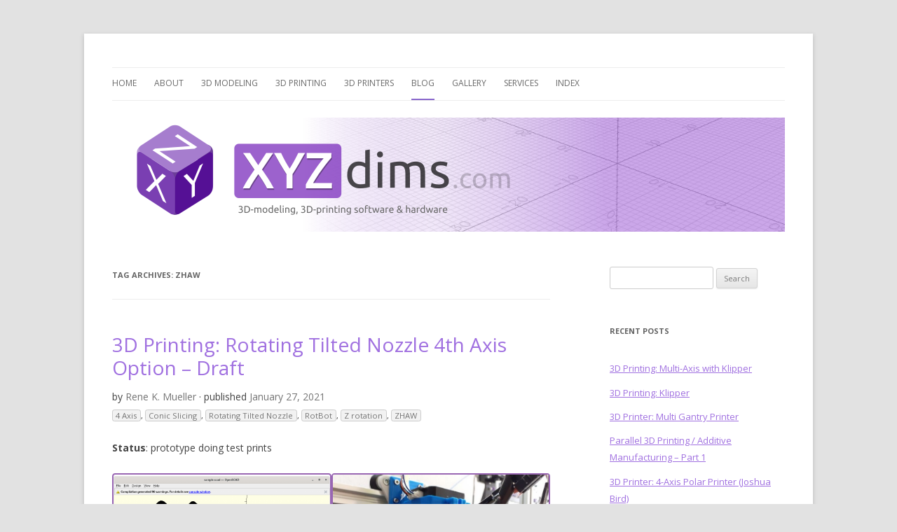

--- FILE ---
content_type: text/html; charset=UTF-8
request_url: https://xyzdims.com/tag/zhaw/
body_size: 137856
content:
<!DOCTYPE html>
<!--[if IE 7]>
<html class="ie ie7" lang="en-US">
<![endif]-->
<!--[if IE 8]>
<html class="ie ie8" lang="en-US">
<![endif]-->
<!--[if !(IE 7) & !(IE 8)]><!-->
<html lang="en-US">
<!--<![endif]-->
<head>
<meta charset="UTF-8" />
<meta name="viewport" content="width=device-width" />
<link media="all" href="https://xyzdims.com/wp-content/cache/autoptimize/css/autoptimize_82aacf2ef18c61625b48fa689b0dca2f.css" rel="stylesheet"><title>ZHAW | XYZ dims *</title>
<link rel="profile" href="https://gmpg.org/xfn/11" />
<link rel="pingback" href="https://xyzdims.com/xmlrpc.php">
<!--[if lt IE 9]>
<script src="https://xyzdims.com/wp-content/themes/twentytwelve/js/html5.js?ver=3.7.0" type="text/javascript"></script>
<![endif]-->
<meta name='robots' content='max-image-preview:large' />
<link rel='dns-prefetch' href='//fonts.googleapis.com' />
<link href='https://fonts.gstatic.com' crossorigin rel='preconnect' />
<link rel="alternate" type="application/rss+xml" title="XYZ dims * &raquo; Feed" href="https://xyzdims.com/feed/" />
<link rel="alternate" type="application/rss+xml" title="XYZ dims * &raquo; Comments Feed" href="https://xyzdims.com/comments/feed/" />
<link rel="alternate" type="application/rss+xml" title="XYZ dims * &raquo; ZHAW Tag Feed" href="https://xyzdims.com/tag/zhaw/feed/" />
<script type="text/javascript">
window._wpemojiSettings = {"baseUrl":"https:\/\/s.w.org\/images\/core\/emoji\/14.0.0\/72x72\/","ext":".png","svgUrl":"https:\/\/s.w.org\/images\/core\/emoji\/14.0.0\/svg\/","svgExt":".svg","source":{"concatemoji":"https:\/\/xyzdims.com\/wp-includes\/js\/wp-emoji-release.min.js?ver=6.1.1"}};
/*! This file is auto-generated */
!function(e,a,t){var n,r,o,i=a.createElement("canvas"),p=i.getContext&&i.getContext("2d");function s(e,t){var a=String.fromCharCode,e=(p.clearRect(0,0,i.width,i.height),p.fillText(a.apply(this,e),0,0),i.toDataURL());return p.clearRect(0,0,i.width,i.height),p.fillText(a.apply(this,t),0,0),e===i.toDataURL()}function c(e){var t=a.createElement("script");t.src=e,t.defer=t.type="text/javascript",a.getElementsByTagName("head")[0].appendChild(t)}for(o=Array("flag","emoji"),t.supports={everything:!0,everythingExceptFlag:!0},r=0;r<o.length;r++)t.supports[o[r]]=function(e){if(p&&p.fillText)switch(p.textBaseline="top",p.font="600 32px Arial",e){case"flag":return s([127987,65039,8205,9895,65039],[127987,65039,8203,9895,65039])?!1:!s([55356,56826,55356,56819],[55356,56826,8203,55356,56819])&&!s([55356,57332,56128,56423,56128,56418,56128,56421,56128,56430,56128,56423,56128,56447],[55356,57332,8203,56128,56423,8203,56128,56418,8203,56128,56421,8203,56128,56430,8203,56128,56423,8203,56128,56447]);case"emoji":return!s([129777,127995,8205,129778,127999],[129777,127995,8203,129778,127999])}return!1}(o[r]),t.supports.everything=t.supports.everything&&t.supports[o[r]],"flag"!==o[r]&&(t.supports.everythingExceptFlag=t.supports.everythingExceptFlag&&t.supports[o[r]]);t.supports.everythingExceptFlag=t.supports.everythingExceptFlag&&!t.supports.flag,t.DOMReady=!1,t.readyCallback=function(){t.DOMReady=!0},t.supports.everything||(n=function(){t.readyCallback()},a.addEventListener?(a.addEventListener("DOMContentLoaded",n,!1),e.addEventListener("load",n,!1)):(e.attachEvent("onload",n),a.attachEvent("onreadystatechange",function(){"complete"===a.readyState&&t.readyCallback()})),(e=t.source||{}).concatemoji?c(e.concatemoji):e.wpemoji&&e.twemoji&&(c(e.twemoji),c(e.wpemoji)))}(window,document,window._wpemojiSettings);
</script>

	










<link rel='stylesheet' id='dashicons-css' href='https://xyzdims.com/wp-includes/css/dashicons.min.css?ver=6.1.1' type='text/css' media='all' />




<link rel='stylesheet' id='twentytwelve-fonts-css' href='https://fonts.googleapis.com/css?family=Open+Sans%3A400italic%2C700italic%2C400%2C700&#038;subset=latin%2Clatin-ext&#038;display=fallback' type='text/css' media='all' />


<!--[if lt IE 9]>
<link rel='stylesheet' id='twentytwelve-ie-css' href='https://xyzdims.com/wp-content/themes/twentytwelve/css/ie.css?ver=20150214' type='text/css' media='all' />
<![endif]-->
<script type='text/javascript' src='https://xyzdims.com/wp-includes/js/jquery/jquery.min.js?ver=3.6.1' id='jquery-core-js'></script>















<script type='text/javascript' id='woo3dv-frontend.js-js-extra'>
/* <![CDATA[ */
var woo3dv = {"url":"https:\/\/xyzdims.com\/wp-admin\/admin-ajax.php","plugin_url":"https:\/\/xyzdims.com\/wp-content\/plugins\/woo-3d-viewer\/","shading":"smooth","display_mode":"3d_model","display_mode_mobile":"3d_model","show_shadow":"0","shadow_softness":"1","show_light_source1":"0","show_light_source2":"on","show_light_source3":"0","show_light_source4":"0","show_light_source5":"0","show_light_source6":"on","show_light_source7":"0","show_light_source9":"0","show_fog":"0","show_controls":"on","zoom_distance_min":"0","zoom_distance_max":"0","enable_zoom":"on","enable_pan":"on","enable_manual_rotation":"on","show_ground":"on","ground_mirror":"0","model_default_color":"0xeeee22","model_default_transparency":"opaque","model_default_shininess":"plastic","background1":"0xFFFFFF","grid_color":"0x898989","ground_color":"0xc1c1c1","fog_color":"0xFFFFFF","auto_rotation":"on","auto_rotation_speed":"6","auto_rotation_direction":"ccw","default_rotation_x":"-90","default_rotation_y":"90","show_grid":"on","mobile_no_animation":"0","override_cart_thumbnail":"on","text_not_available":"Not available in your browser","text_multiple":"Upgrade to Woo3DViewer PRO to have multiple viewers on one page!"};
/* ]]> */
</script>

<script type='text/javascript' id='wp-statistics-tracker-js-extra'>
/* <![CDATA[ */
var WP_Statistics_Tracker_Object = {"hitRequestUrl":"https:\/\/xyzdims.com\/wp-json\/wp-statistics\/v2\/hit?wp_statistics_hit_rest=yes&track_all=0&current_page_type=post_tag&current_page_id=227&search_query&page_uri=L3RhZy96aGF3Lw=","keepOnlineRequestUrl":"https:\/\/xyzdims.com\/wp-json\/wp-statistics\/v2\/online?wp_statistics_hit_rest=yes&track_all=0&current_page_type=post_tag&current_page_id=227&search_query&page_uri=L3RhZy96aGF3Lw=","option":{"dntEnabled":false,"cacheCompatibility":""}};
/* ]]> */
</script>

<link rel="https://api.w.org/" href="https://xyzdims.com/wp-json/" /><link rel="alternate" type="application/json" href="https://xyzdims.com/wp-json/wp/v2/tags/227" /><link rel="EditURI" type="application/rsd+xml" title="RSD" href="https://xyzdims.com/xmlrpc.php?rsd" />
<link rel="wlwmanifest" type="application/wlwmanifest+xml" href="https://xyzdims.com/wp-includes/wlwmanifest.xml" />
<meta name="generator" content="WordPress 6.1.1" />
<noscript><style>.simply-gallery-amp{ display: block !important; }</style></noscript><noscript><style>.sgb-preloader{ display: none !important; }</style></noscript><!-- Analytics by WP Statistics v14.1.3.1 - https://wp-statistics.com/ -->
	
	
	<link rel="icon" href="https://xyzdims.com/wp-content/uploads/2020/11/favicon-4-150x150.png" sizes="32x32" />
<link rel="icon" href="https://xyzdims.com/wp-content/uploads/2020/11/favicon-4.png" sizes="192x192" />
<link rel="apple-touch-icon" href="https://xyzdims.com/wp-content/uploads/2020/11/favicon-4.png" />
<meta name="msapplication-TileImage" content="https://xyzdims.com/wp-content/uploads/2020/11/favicon-4.png" />
		
		</head>

<body class="archive tag tag-zhaw tag-227 custom-background wp-embed-responsive custom-font-enabled single-author">
<svg xmlns="http://www.w3.org/2000/svg" viewBox="0 0 0 0" width="0" height="0" focusable="false" role="none" style="visibility: hidden; position: absolute; left: -9999px; overflow: hidden;" ><defs><filter id="wp-duotone-dark-grayscale"><feColorMatrix color-interpolation-filters="sRGB" type="matrix" values=" .299 .587 .114 0 0 .299 .587 .114 0 0 .299 .587 .114 0 0 .299 .587 .114 0 0 " /><feComponentTransfer color-interpolation-filters="sRGB" ><feFuncR type="table" tableValues="0 0.49803921568627" /><feFuncG type="table" tableValues="0 0.49803921568627" /><feFuncB type="table" tableValues="0 0.49803921568627" /><feFuncA type="table" tableValues="1 1" /></feComponentTransfer><feComposite in2="SourceGraphic" operator="in" /></filter></defs></svg><svg xmlns="http://www.w3.org/2000/svg" viewBox="0 0 0 0" width="0" height="0" focusable="false" role="none" style="visibility: hidden; position: absolute; left: -9999px; overflow: hidden;" ><defs><filter id="wp-duotone-grayscale"><feColorMatrix color-interpolation-filters="sRGB" type="matrix" values=" .299 .587 .114 0 0 .299 .587 .114 0 0 .299 .587 .114 0 0 .299 .587 .114 0 0 " /><feComponentTransfer color-interpolation-filters="sRGB" ><feFuncR type="table" tableValues="0 1" /><feFuncG type="table" tableValues="0 1" /><feFuncB type="table" tableValues="0 1" /><feFuncA type="table" tableValues="1 1" /></feComponentTransfer><feComposite in2="SourceGraphic" operator="in" /></filter></defs></svg><svg xmlns="http://www.w3.org/2000/svg" viewBox="0 0 0 0" width="0" height="0" focusable="false" role="none" style="visibility: hidden; position: absolute; left: -9999px; overflow: hidden;" ><defs><filter id="wp-duotone-purple-yellow"><feColorMatrix color-interpolation-filters="sRGB" type="matrix" values=" .299 .587 .114 0 0 .299 .587 .114 0 0 .299 .587 .114 0 0 .299 .587 .114 0 0 " /><feComponentTransfer color-interpolation-filters="sRGB" ><feFuncR type="table" tableValues="0.54901960784314 0.98823529411765" /><feFuncG type="table" tableValues="0 1" /><feFuncB type="table" tableValues="0.71764705882353 0.25490196078431" /><feFuncA type="table" tableValues="1 1" /></feComponentTransfer><feComposite in2="SourceGraphic" operator="in" /></filter></defs></svg><svg xmlns="http://www.w3.org/2000/svg" viewBox="0 0 0 0" width="0" height="0" focusable="false" role="none" style="visibility: hidden; position: absolute; left: -9999px; overflow: hidden;" ><defs><filter id="wp-duotone-blue-red"><feColorMatrix color-interpolation-filters="sRGB" type="matrix" values=" .299 .587 .114 0 0 .299 .587 .114 0 0 .299 .587 .114 0 0 .299 .587 .114 0 0 " /><feComponentTransfer color-interpolation-filters="sRGB" ><feFuncR type="table" tableValues="0 1" /><feFuncG type="table" tableValues="0 0.27843137254902" /><feFuncB type="table" tableValues="0.5921568627451 0.27843137254902" /><feFuncA type="table" tableValues="1 1" /></feComponentTransfer><feComposite in2="SourceGraphic" operator="in" /></filter></defs></svg><svg xmlns="http://www.w3.org/2000/svg" viewBox="0 0 0 0" width="0" height="0" focusable="false" role="none" style="visibility: hidden; position: absolute; left: -9999px; overflow: hidden;" ><defs><filter id="wp-duotone-midnight"><feColorMatrix color-interpolation-filters="sRGB" type="matrix" values=" .299 .587 .114 0 0 .299 .587 .114 0 0 .299 .587 .114 0 0 .299 .587 .114 0 0 " /><feComponentTransfer color-interpolation-filters="sRGB" ><feFuncR type="table" tableValues="0 0" /><feFuncG type="table" tableValues="0 0.64705882352941" /><feFuncB type="table" tableValues="0 1" /><feFuncA type="table" tableValues="1 1" /></feComponentTransfer><feComposite in2="SourceGraphic" operator="in" /></filter></defs></svg><svg xmlns="http://www.w3.org/2000/svg" viewBox="0 0 0 0" width="0" height="0" focusable="false" role="none" style="visibility: hidden; position: absolute; left: -9999px; overflow: hidden;" ><defs><filter id="wp-duotone-magenta-yellow"><feColorMatrix color-interpolation-filters="sRGB" type="matrix" values=" .299 .587 .114 0 0 .299 .587 .114 0 0 .299 .587 .114 0 0 .299 .587 .114 0 0 " /><feComponentTransfer color-interpolation-filters="sRGB" ><feFuncR type="table" tableValues="0.78039215686275 1" /><feFuncG type="table" tableValues="0 0.94901960784314" /><feFuncB type="table" tableValues="0.35294117647059 0.47058823529412" /><feFuncA type="table" tableValues="1 1" /></feComponentTransfer><feComposite in2="SourceGraphic" operator="in" /></filter></defs></svg><svg xmlns="http://www.w3.org/2000/svg" viewBox="0 0 0 0" width="0" height="0" focusable="false" role="none" style="visibility: hidden; position: absolute; left: -9999px; overflow: hidden;" ><defs><filter id="wp-duotone-purple-green"><feColorMatrix color-interpolation-filters="sRGB" type="matrix" values=" .299 .587 .114 0 0 .299 .587 .114 0 0 .299 .587 .114 0 0 .299 .587 .114 0 0 " /><feComponentTransfer color-interpolation-filters="sRGB" ><feFuncR type="table" tableValues="0.65098039215686 0.40392156862745" /><feFuncG type="table" tableValues="0 1" /><feFuncB type="table" tableValues="0.44705882352941 0.4" /><feFuncA type="table" tableValues="1 1" /></feComponentTransfer><feComposite in2="SourceGraphic" operator="in" /></filter></defs></svg><svg xmlns="http://www.w3.org/2000/svg" viewBox="0 0 0 0" width="0" height="0" focusable="false" role="none" style="visibility: hidden; position: absolute; left: -9999px; overflow: hidden;" ><defs><filter id="wp-duotone-blue-orange"><feColorMatrix color-interpolation-filters="sRGB" type="matrix" values=" .299 .587 .114 0 0 .299 .587 .114 0 0 .299 .587 .114 0 0 .299 .587 .114 0 0 " /><feComponentTransfer color-interpolation-filters="sRGB" ><feFuncR type="table" tableValues="0.098039215686275 1" /><feFuncG type="table" tableValues="0 0.66274509803922" /><feFuncB type="table" tableValues="0.84705882352941 0.41960784313725" /><feFuncA type="table" tableValues="1 1" /></feComponentTransfer><feComposite in2="SourceGraphic" operator="in" /></filter></defs></svg><div id="page" class="hfeed site">
	<header id="masthead" class="site-header" role="banner">
		<hgroup>
			<h1 class="site-title"><a href="https://xyzdims.com/" title="XYZ dims *" rel="home" data-wpel-link="internal">XYZ dims *</a></h1>
			<h2 class="site-description">3 Dimensions Explored &#8211; 3D-Modeling &amp; 3D-Printing</h2>
		</hgroup>

		<nav id="site-navigation" class="main-navigation" role="navigation">
			<button class="menu-toggle">Menu</button>
			<a class="assistive-text" href="#content" title="Skip to content">Skip to content</a>
			<div class="menu-main-container"><ul id="menu-main" class="nav-menu"><li id="menu-item-4124" class="menu-item menu-item-type-custom menu-item-object-custom menu-item-home menu-item-4124"><a href="https://xyzdims.com" data-wpel-link="internal">Home</a></li>
<li id="menu-item-4126" class="menu-item menu-item-type-post_type menu-item-object-page menu-item-4126"><a href="https://xyzdims.com/about/" data-wpel-link="internal">About</a></li>
<li id="menu-item-5384" class="menu-item menu-item-type-post_type menu-item-object-page menu-item-has-children menu-item-5384"><a href="https://xyzdims.com/3d-modeling/" data-wpel-link="internal">3D Modeling</a>
<ul class="sub-menu">
	<li id="menu-item-6485" class="menu-item menu-item-type-post_type menu-item-object-page menu-item-6485"><a href="https://xyzdims.com/3d-modeling/" data-wpel-link="internal">Overview</a></li>
	<li id="menu-item-4128" class="menu-item menu-item-type-post_type menu-item-object-page menu-item-4128"><a href="https://xyzdims.com/3d-modeling-software/" data-wpel-link="internal">3D Modeling Software</a></li>
	<li id="menu-item-5215" class="menu-item menu-item-type-post_type menu-item-object-page menu-item-has-children menu-item-5215"><a href="https://xyzdims.com/3d-modeling-software/scriptcad-org/" data-wpel-link="internal">ScriptCAD.org</a>
	<ul class="sub-menu">
		<li id="menu-item-5216" class="menu-item menu-item-type-post_type menu-item-object-page menu-item-5216"><a href="https://xyzdims.com/3d-modeling-software/scriptcad-org/scriptcad-reference/" data-wpel-link="internal">ScriptCAD Reference</a></li>
	</ul>
</li>
	<li id="menu-item-5217" class="menu-item menu-item-type-post_type menu-item-object-page menu-item-5217"><a href="https://xyzdims.com/3d-modeling-software/discrete-openscad/" data-wpel-link="internal">Discrete OpenSCAD</a></li>
</ul>
</li>
<li id="menu-item-4131" class="menu-item menu-item-type-post_type menu-item-object-page menu-item-has-children menu-item-4131"><a href="https://xyzdims.com/3d-printing/" data-wpel-link="internal">3D Printing</a>
<ul class="sub-menu">
	<li id="menu-item-6484" class="menu-item menu-item-type-post_type menu-item-object-page menu-item-6484"><a href="https://xyzdims.com/3d-printing/" data-wpel-link="internal">Overview</a></li>
	<li id="menu-item-5222" class="menu-item menu-item-type-post_type menu-item-object-page menu-item-5222"><a href="https://xyzdims.com/3d-printing/3d-printing-software/" data-wpel-link="internal">3D Printing Software</a></li>
	<li id="menu-item-17259" class="menu-item menu-item-type-post_type menu-item-object-page menu-item-has-children menu-item-17259"><a href="https://xyzdims.com/3d-printing/universalslicing/" data-wpel-link="internal">Universal Slicing</a>
	<ul class="sub-menu">
		<li id="menu-item-17269" class="menu-item menu-item-type-post_type menu-item-object-page menu-item-17269"><a href="https://xyzdims.com/3d-printing/metatronslicer/" data-wpel-link="internal">MetatronSlicer</a></li>
		<li id="menu-item-17270" class="menu-item menu-item-type-post_type menu-item-object-page menu-item-17270"><a href="https://xyzdims.com/3d-printing/enochslicer/" data-wpel-link="internal">EnochSlicer</a></li>
	</ul>
</li>
	<li id="menu-item-20217" class="menu-item menu-item-type-post_type menu-item-object-page menu-item-20217"><a href="https://xyzdims.com/3d-printing/prynt3r/" data-wpel-link="internal">Prynt3r</a></li>
	<li id="menu-item-5220" class="menu-item menu-item-type-post_type menu-item-object-page menu-item-5220"><a href="https://xyzdims.com/3d-printing/print3r/" data-wpel-link="internal">Print3r</a></li>
	<li id="menu-item-17258" class="menu-item menu-item-type-post_type menu-item-object-page menu-item-17258"><a href="https://xyzdims.com/3d-printing/labslicer/" data-wpel-link="internal">LabSlicer, Vox3lSlicer, VoxGLSlicer</a></li>
	<li id="menu-item-18602" class="menu-item menu-item-type-post_type menu-item-object-page menu-item-18602"><a href="https://xyzdims.com/vgcodectl/" data-wpel-link="internal">Virtual G-code Controller vgcodectl</a></li>
	<li id="menu-item-12309" class="menu-item menu-item-type-post_type menu-item-object-page menu-item-12309"><a href="https://xyzdims.com/3d-printing/slicer4rtn/" data-wpel-link="internal">Slicer4RTN</a></li>
	<li id="menu-item-15949" class="menu-item menu-item-type-post_type menu-item-object-page menu-item-15949"><a href="https://xyzdims.com/3d-printing/3d-printing-materials/" data-wpel-link="internal">3D Printing Materials</a></li>
	<li id="menu-item-7440" class="menu-item menu-item-type-post_type menu-item-object-page menu-item-7440"><a href="https://xyzdims.com/3d-printers/reprap-principle/" data-wpel-link="internal">RepRap Principle</a></li>
	<li id="menu-item-5227" class="menu-item menu-item-type-post_type menu-item-object-page menu-item-5227"><a href="https://xyzdims.com/3d-printing/reprap-blog-archive/" data-wpel-link="internal">RepRap.org Blog Archive</a></li>
	<li id="menu-item-5223" class="menu-item menu-item-type-post_type menu-item-object-page menu-item-5223"><a href="https://xyzdims.com/3d-printing/reprap-magazine-archive/" data-wpel-link="internal">RepRap Magazine Archive</a></li>
	<li id="menu-item-5221" class="menu-item menu-item-type-post_type menu-item-object-page menu-item-5221"><a href="https://xyzdims.com/3d-printing/social/" data-wpel-link="internal">Social Media</a></li>
</ul>
</li>
<li id="menu-item-4132" class="menu-item menu-item-type-post_type menu-item-object-page menu-item-has-children menu-item-4132"><a href="https://xyzdims.com/3d-printers/" data-wpel-link="internal">3D Printers</a>
<ul class="sub-menu">
	<li id="menu-item-6483" class="menu-item menu-item-type-post_type menu-item-object-page menu-item-6483"><a href="https://xyzdims.com/3d-printers/" data-wpel-link="internal">Overview</a></li>
	<li id="menu-item-5219" class="menu-item menu-item-type-post_type menu-item-object-page menu-item-5219"><a href="https://xyzdims.com/3d-printers/3d-printer-ashtar-k/" data-wpel-link="internal">3D Printer Ashtar K</a></li>
	<li id="menu-item-5218" class="menu-item menu-item-type-post_type menu-item-object-page menu-item-5218"><a href="https://xyzdims.com/3d-printers/3d-printer-ashtar-c/" data-wpel-link="internal">3D Printer Ashtar C</a></li>
	<li id="menu-item-5988" class="menu-item menu-item-type-post_type menu-item-object-page menu-item-5988"><a href="https://xyzdims.com/3d-printers/3d-printer-ashtar-m/" data-wpel-link="internal">3D Printer Ashtar M (Draft)</a></li>
	<li id="menu-item-6895" class="menu-item menu-item-type-post_type menu-item-object-page menu-item-6895"><a href="https://xyzdims.com/3d-printers/3d-printer-ashtar-d/" data-wpel-link="internal">3D Printer Ashtar D (Draft)</a></li>
	<li id="menu-item-5899" class="menu-item menu-item-type-post_type menu-item-object-page menu-item-5899"><a href="https://xyzdims.com/3d-printers/3d-printer-ashtar-b/" data-wpel-link="internal">3D Printer Ashtar B (Draft)</a></li>
	<li id="menu-item-7298" class="menu-item menu-item-type-post_type menu-item-object-page menu-item-7298"><a href="https://xyzdims.com/3d-printers/parametric-part-cooler/" data-wpel-link="internal">Parametric Part Cooler</a></li>
	<li id="menu-item-22265" class="menu-item menu-item-type-post_type menu-item-object-page menu-item-22265"><a href="https://xyzdims.com/3d-printers/msla-anycubic-photon-mono-4k/" data-wpel-link="internal">Anycubic Photon Mono 4K</a></li>
	<li id="menu-item-22264" class="menu-item menu-item-type-post_type menu-item-object-page menu-item-22264"><a href="https://xyzdims.com/3d-printers/msla-anycubic-photon-mono-x2/" data-wpel-link="internal">Anycubic Photon Mono X2</a></li>
	<li id="menu-item-24513" class="menu-item menu-item-type-post_type menu-item-object-page menu-item-24513"><a href="https://xyzdims.com/3d-printers/msla-anycubic-photon-mono-x-6ks/" data-wpel-link="internal">Anycubic Photon Mono X 6Ks</a></li>
	<li id="menu-item-23250" class="menu-item menu-item-type-post_type menu-item-object-page menu-item-has-children menu-item-23250"><a href="https://xyzdims.com/3d-printers/misc-hardware-notes/" data-wpel-link="internal">Misc Hardware Notes</a>
	<ul class="sub-menu">
		<li id="menu-item-23253" class="menu-item menu-item-type-post_type menu-item-object-page menu-item-23253"><a href="https://xyzdims.com/3d-printers/misc-hardware-notes/iot-wemos-s2-mini-esp32-s2/" data-wpel-link="internal">IoT: Wemos S2-Mini (ESP32-S2)</a></li>
		<li id="menu-item-23301" class="menu-item menu-item-type-post_type menu-item-object-page menu-item-23301"><a href="https://xyzdims.com/3d-printers/misc-hardware-notes/iot-milk-v-duo-risc-v-esbc-running-linux/" data-wpel-link="internal">IoT: Milk-V Duo (RISC-V) eSBC running Linux</a></li>
	</ul>
</li>
	<li id="menu-item-5545" class="menu-item menu-item-type-post_type menu-item-object-page menu-item-5545"><a href="https://xyzdims.com/3d-printers/3d-printer-history/" data-wpel-link="internal">3D Printer History (1980-2025)</a></li>
</ul>
</li>
<li id="menu-item-4127" class="menu-item menu-item-type-post_type menu-item-object-page current_page_parent menu-item-4127"><a href="https://xyzdims.com/blog/" data-wpel-link="internal">Blog</a></li>
<li id="menu-item-4129" class="menu-item menu-item-type-post_type menu-item-object-page menu-item-4129"><a href="https://xyzdims.com/gallery/" data-wpel-link="internal">Gallery</a></li>
<li id="menu-item-4125" class="menu-item menu-item-type-post_type menu-item-object-page menu-item-4125"><a href="https://xyzdims.com/services/" data-wpel-link="internal">Services</a></li>
<li id="menu-item-6254" class="menu-item menu-item-type-post_type menu-item-object-page menu-item-6254"><a href="https://xyzdims.com/index/" data-wpel-link="internal">Index</a></li>
</ul></div>		</nav><!-- #site-navigation -->

				<a href="https://xyzdims.com/" data-wpel-link="internal"><img src="https://xyzdims.com/wp-content/uploads/2020/11/header-08-960px-1.png" class="header-image" width="960" height="163" alt="XYZ dims *" /></a>
			</header><!-- #masthead -->

	<div id="main" class="wrapper">

	<section id="primary" class="site-content">
		<div id="content" role="main">

					<header class="archive-header">
				<h1 class="archive-title">
				Tag Archives: <span>ZHAW</span>				</h1>

						</header><!-- .archive-header -->

			
	<article id="post-9257" class="post-9257 post type-post status-publish format-standard hentry category-technology tag-4-axis tag-conic-slicing tag-rotating-tilted-nozzle tag-rotbot tag-z-rotation tag-zhaw">
				<header class="entry-header">
			
						<h1 class="entry-title">
				<a href="https://xyzdims.com/2021/01/27/3d-printing-rotating-tilted-nozzle-option/" rel="bookmark" data-wpel-link="internal">3D Printing: Rotating Tilted Nozzle 4th Axis Option &#8211; Draft</a>
			</h1>
			
		   <div class="entry-meta top"><!-- .entry-meta -->
			<span class="by-author">by <span class="author vcard"><a class="url fn n" href="https://xyzdims.com/author/xyzdims/" title="View all posts by Rene K. Mueller" rel="author" data-wpel-link="internal">Rene K. Mueller</a></span></span> &middot; published <span class=date><a href="https://xyzdims.com/2021/01/27/3d-printing-rotating-tilted-nozzle-option/" title="04:40" rel="bookmark" data-wpel-link="internal"><time class="entry-date" datetime="2021-01-27T04:40:05-01:00">January 27, 2021</time></a></span> <span class=cats><a href="https://xyzdims.com/category/technology/" rel="category tag" data-wpel-link="internal">Technology</a></span> <span class=tags><a href="https://xyzdims.com/tag/4-axis/" rel="tag" data-wpel-link="internal">4 Axis</a>, <a href="https://xyzdims.com/tag/conic-slicing/" rel="tag" data-wpel-link="internal">Conic Slicing</a>, <a href="https://xyzdims.com/tag/rotating-tilted-nozzle/" rel="tag" data-wpel-link="internal">Rotating Tilted Nozzle</a>, <a href="https://xyzdims.com/tag/rotbot/" rel="tag" data-wpel-link="internal">RotBot</a>, <a href="https://xyzdims.com/tag/z-rotation/" rel="tag" data-wpel-link="internal">Z rotation</a>, <a href="https://xyzdims.com/tag/zhaw/" rel="tag" data-wpel-link="internal">ZHAW</a></span>								</div><!-- .entry-meta -->
		</header><!-- .entry-header -->

				<div class="entry-content">
			
<p><strong>Status</strong>: prototype doing test prints</p>



<figure class="is-layout-flex wp-block-gallery-1 wp-block-gallery has-nested-images columns-2 is-cropped">
<figure class="wp-block-image size-large"><a href="https://xyzdims.com/wp-content/uploads/2021/06/Screenshot-from-2021-06-03-20-56-59.png" data-wpel-link="internal"><img decoding="async" width="1024" height="784" data-id="13986"  src="https://xyzdims.com/wp-content/uploads/2021/06/Screenshot-from-2021-06-03-20-56-59-1024x784.png" alt="" class="wp-image-13986" srcset="https://xyzdims.com/wp-content/uploads/2021/06/Screenshot-from-2021-06-03-20-56-59-1024x784.png 1024w, https://xyzdims.com/wp-content/uploads/2021/06/Screenshot-from-2021-06-03-20-56-59-300x230.png 300w, https://xyzdims.com/wp-content/uploads/2021/06/Screenshot-from-2021-06-03-20-56-59-768x588.png 768w, https://xyzdims.com/wp-content/uploads/2021/06/Screenshot-from-2021-06-03-20-56-59-624x477.png 624w, https://xyzdims.com/wp-content/uploads/2021/06/Screenshot-from-2021-06-03-20-56-59.png 1120w" sizes="(max-width: 1024px) 100vw, 1024px" /></a></figure>



<figure class="wp-block-image size-large"><a href="https://xyzdims.com/wp-content/uploads/2021/01/20210605_072042.jpg" data-wpel-link="internal"><img decoding="async" loading="lazy" width="1024" height="576" data-id="13981"  src="https://xyzdims.com/wp-content/uploads/2021/01/20210605_072042-1024x576.jpg" alt="" class="wp-image-13981" srcset="https://xyzdims.com/wp-content/uploads/2021/01/20210605_072042-1024x576.jpg 1024w, https://xyzdims.com/wp-content/uploads/2021/01/20210605_072042-300x169.jpg 300w, https://xyzdims.com/wp-content/uploads/2021/01/20210605_072042-768x432.jpg 768w, https://xyzdims.com/wp-content/uploads/2021/01/20210605_072042-624x351.jpg 624w, https://xyzdims.com/wp-content/uploads/2021/01/20210605_072042.jpg 1032w" sizes="(max-width: 1024px) 100vw, 1024px" /></a></figure>



<figure class="wp-block-image size-large"><a href="https://xyzdims.com/wp-content/uploads/2021/01/20210605_072126.jpg" data-wpel-link="internal"><img decoding="async" loading="lazy" width="1024" height="576" data-id="13973"  src="https://xyzdims.com/wp-content/uploads/2021/01/20210605_072126-1024x576.jpg" alt="" class="wp-image-13973" srcset="https://xyzdims.com/wp-content/uploads/2021/01/20210605_072126-1024x576.jpg 1024w, https://xyzdims.com/wp-content/uploads/2021/01/20210605_072126-300x169.jpg 300w, https://xyzdims.com/wp-content/uploads/2021/01/20210605_072126-768x432.jpg 768w, https://xyzdims.com/wp-content/uploads/2021/01/20210605_072126-624x351.jpg 624w, https://xyzdims.com/wp-content/uploads/2021/01/20210605_072126.jpg 1032w" sizes="(max-width: 1024px) 100vw, 1024px" /></a></figure>



<figure class="wp-block-image size-large"><a href="https://xyzdims.com/wp-content/uploads/2021/01/20210605_072256.jpg" data-wpel-link="internal"><img decoding="async" loading="lazy" width="1024" height="576" data-id="13969"  src="https://xyzdims.com/wp-content/uploads/2021/01/20210605_072256-1024x576.jpg" alt="" class="wp-image-13969" srcset="https://xyzdims.com/wp-content/uploads/2021/01/20210605_072256-1024x576.jpg 1024w, https://xyzdims.com/wp-content/uploads/2021/01/20210605_072256-300x169.jpg 300w, https://xyzdims.com/wp-content/uploads/2021/01/20210605_072256-768x432.jpg 768w, https://xyzdims.com/wp-content/uploads/2021/01/20210605_072256-624x351.jpg 624w, https://xyzdims.com/wp-content/uploads/2021/01/20210605_072256.jpg 1032w" sizes="(max-width: 1024px) 100vw, 1024px" /></a></figure>



<figure class="wp-block-image size-large"><a href="https://xyzdims.com/wp-content/uploads/2021/06/20210605_073239.jpg" data-wpel-link="internal"><img decoding="async" loading="lazy" width="1024" height="576" data-id="13984"  src="https://xyzdims.com/wp-content/uploads/2021/06/20210605_073239-1024x576.jpg" alt="" class="wp-image-13984" srcset="https://xyzdims.com/wp-content/uploads/2021/06/20210605_073239-1024x576.jpg 1024w, https://xyzdims.com/wp-content/uploads/2021/06/20210605_073239-300x169.jpg 300w, https://xyzdims.com/wp-content/uploads/2021/06/20210605_073239-768x432.jpg 768w, https://xyzdims.com/wp-content/uploads/2021/06/20210605_073239-624x351.jpg 624w, https://xyzdims.com/wp-content/uploads/2021/06/20210605_073239.jpg 1032w" sizes="(max-width: 1024px) 100vw, 1024px" /></a></figure>



<figure class="wp-block-image size-large"><a href="https://xyzdims.com/wp-content/uploads/2021/06/20210605_073337.jpg" data-wpel-link="internal"><img decoding="async" loading="lazy" width="1024" height="576" data-id="13983"  src="https://xyzdims.com/wp-content/uploads/2021/06/20210605_073337-1024x576.jpg" alt="" class="wp-image-13983" srcset="https://xyzdims.com/wp-content/uploads/2021/06/20210605_073337-1024x576.jpg 1024w, https://xyzdims.com/wp-content/uploads/2021/06/20210605_073337-300x169.jpg 300w, https://xyzdims.com/wp-content/uploads/2021/06/20210605_073337-768x432.jpg 768w, https://xyzdims.com/wp-content/uploads/2021/06/20210605_073337-624x351.jpg 624w, https://xyzdims.com/wp-content/uploads/2021/06/20210605_073337.jpg 1032w" sizes="(max-width: 1024px) 100vw, 1024px" /></a></figure>
</figure>



<p><strong>Updates</strong>:</p>



<ul>
<li><strong>2021/05/31</strong>: first prototype photos with dry run</li>



<li><strong>2021/03/13</strong>: fallback printing horizontal slices animation added</li>



<li><strong>2021/03/01</strong>: added brief animation of simulated print of conic sliced overhang model</li>



<li><strong>2021/02/23</strong>: added brief animation (Zrot=-180<em>°</em> .. 180<em>°</em>)</li>



<li><strong>2021/01/31</strong>: maturing printhead with heatsink fan and part cooler</li>



<li><strong>2021/01/28</strong>: Outside/Inside Cone printing explained with example, Considerations (Pros/Cons) added</li>



<li><strong>2021/01/27</strong>: more detailed illustrations and slicing renderings, published as a draft</li>



<li><strong>2021/01/22</strong>: adding conic slicing examples</li>



<li><strong>2021/01/21</strong>: first version with rotating bowden printhead</li>
</ul>



<p>I will update this blog-post as I progress or find other people with alike ideas and summarize the findings.</p>



<h2>Introduction</h2>



<h3>RotBot by ZHAW School of Engineering Zurich</h3>



<figure class="wp-block-image size-large"><img decoding="async" loading="lazy" width="1024" height="683" src="https://xyzdims.com/wp-content/uploads/2021/01/210113-zhaw-mm-3d-drucker-rotbot-foto2-1024x683.jpg" alt="" class="wp-image-9279" srcset="https://xyzdims.com/wp-content/uploads/2021/01/210113-zhaw-mm-3d-drucker-rotbot-foto2-1024x683.jpg 1024w, https://xyzdims.com/wp-content/uploads/2021/01/210113-zhaw-mm-3d-drucker-rotbot-foto2-300x200.jpg 300w, https://xyzdims.com/wp-content/uploads/2021/01/210113-zhaw-mm-3d-drucker-rotbot-foto2-768x513.jpg 768w, https://xyzdims.com/wp-content/uploads/2021/01/210113-zhaw-mm-3d-drucker-rotbot-foto2-1536x1025.jpg 1536w, https://xyzdims.com/wp-content/uploads/2021/01/210113-zhaw-mm-3d-drucker-rotbot-foto2-2048x1367.jpg 2048w, https://xyzdims.com/wp-content/uploads/2021/01/210113-zhaw-mm-3d-drucker-rotbot-foto2-624x416.jpg 624w" sizes="(max-width: 1024px) 100vw, 1024px" /><figcaption class="wp-element-caption">RotBot by ZHAW School of Engineering Zurich (2021/01/13), rotating tilted nozzle</figcaption></figure>



<p>As featured on <a href="https://hackaday.com/2021/01/16/3d-printing-without-support-material-thanks-to-an-additional-axis/" data-wpel-link="external" rel="external noopener noreferrer" class="wpel-icon-right">Hackaday<i class="wpel-icon dashicons-before dashicons-external" aria-hidden="true"></i></a> January 16, 2021 and other sites, a &#8220;<a href="https://www.zhaw.ch/en/medien/medienmitteilungen/detail-news-releases/event-news/upgrade-fuer-den-3d-drucker-spart-zeit-und-stuetzmaterial/" data-wpel-link="external" rel="external noopener noreferrer" class="wpel-icon-right">Novel 4-Axis 3D Printing Process to Print Overhangs Without Support Material<i class="wpel-icon dashicons-before dashicons-external" aria-hidden="true"></i></a>&#8221; by ZHAW School of Engineering (Zurich, Switzerland), from the <strong>abstract of the paper</strong>:</p>



<blockquote class="wp-block-quote">
<p>[..] a novel 4-axis FDM printing process with a newly designed printhead, for the printing of overhangs without support structures. With conventional FDM printing, overhangs of more than 45deg–60deg&nbsp;must be supported.</p>



<p>For this novel printing process, <strong>the printhead is rotated 45°</strong>&nbsp;around a horizontal axis and equipped with a vertical, rotational axis. The printhead no longer follows layers parallel to the build platform, but moves on the surface of a 45deg&nbsp;cone. The printing cone increases in diameter from layer to layer. With this cone-shaped layers, the printable angles increases by 45°, <strong>which leads to printable overhangs of up&nbsp;to approximately 100°.</strong></p>



<p>New slicing strategies for this printing process have been developed to slice the parts for the novel printing process. The feasibility of the concept has been prototypically demonstrated. The novel design achieves the advantages of higher speed and quality with lower cost at the same time.</p>
</blockquote>



<p>A <a href="https://www.youtube.com/watch?v=mQTTAJsoa-s" data-wpel-link="external" rel="external noopener noreferrer" class="wpel-icon-right">brief video sequence of printing<i class="wpel-icon dashicons-before dashicons-external" aria-hidden="true"></i></a> (YouTube) shows the machine movement. Unfortunately, as of 2021/01 not much more details have been published by ZHAW except a <a href="https://link.springer.com/chapter/10.1007/978-3-030-54334-1_10" data-wpel-link="external" rel="external noopener noreferrer" class="wpel-icon-right">paywalled paper<i class="wpel-icon dashicons-before dashicons-external" aria-hidden="true"></i></a> [sigh] which contains useful overview of their research. I contacted ZHAW and <a href="https://twitter.com/mwuethri" data-wpel-link="external" rel="external noopener noreferrer" class="wpel-icon-right">Michael Wuethrich<i class="wpel-icon dashicons-before dashicons-external" aria-hidden="true"></i></a> mentioned that they are in negotiations with different companies to develop a product (2021/01) and eventually release the details of their slicing approach with pre- and post-processing while using an ordinary slicer. </p>



<p><strong>Update 2021/02/27</strong>: I started with a <a href="https://xyzdims.com/2021/02/26/3d-printing-conic-slicing-for-rotating-tilted-nozzle-rtn/" data-type="post" data-id="10782" data-wpel-link="internal">4-axis conic slicer</a>.</p>



<h2>Rotating Tilted Nozzle (RTN) Option</h2>



<p>I thought to try my own implementation of this <em>Rotating Titled Nozzle 4 Axis</em> option. The main idea to <strong>keep the entire hotend in Bowden style and rotate that around</strong> only once (non-continuous) with all wires, that would simplify things greatly:</p>



<figure class="is-layout-flex wp-block-gallery-3 wp-block-gallery has-nested-images columns-3 is-cropped">
<figure class="wp-block-image size-large"><a href="https://xyzdims.com/wp-content/uploads/2021/01/Screenshot-from-2021-01-21-06-51-40.png" data-wpel-link="internal"><img decoding="async" loading="lazy" width="1024" height="784" data-id="9259"  src="https://xyzdims.com/wp-content/uploads/2021/01/Screenshot-from-2021-01-21-06-51-40-1024x784.png" alt="" class="wp-image-9259" srcset="https://xyzdims.com/wp-content/uploads/2021/01/Screenshot-from-2021-01-21-06-51-40-1024x784.png 1024w, https://xyzdims.com/wp-content/uploads/2021/01/Screenshot-from-2021-01-21-06-51-40-300x230.png 300w, https://xyzdims.com/wp-content/uploads/2021/01/Screenshot-from-2021-01-21-06-51-40-768x588.png 768w, https://xyzdims.com/wp-content/uploads/2021/01/Screenshot-from-2021-01-21-06-51-40-624x478.png 624w, https://xyzdims.com/wp-content/uploads/2021/01/Screenshot-from-2021-01-21-06-51-40.png 1119w" sizes="(max-width: 1024px) 100vw, 1024px" /></a><figcaption class="wp-element-caption">45° titled nozzle</figcaption></figure>



<figure class="wp-block-image size-large"><a href="https://xyzdims.com/wp-content/uploads/2021/01/Screenshot-from-2021-01-21-06-52-25.png" data-wpel-link="internal"><img decoding="async" loading="lazy" width="1024" height="784" data-id="9260"  src="https://xyzdims.com/wp-content/uploads/2021/01/Screenshot-from-2021-01-21-06-52-25-1024x784.png" alt="" class="wp-image-9260" srcset="https://xyzdims.com/wp-content/uploads/2021/01/Screenshot-from-2021-01-21-06-52-25-1024x784.png 1024w, https://xyzdims.com/wp-content/uploads/2021/01/Screenshot-from-2021-01-21-06-52-25-300x230.png 300w, https://xyzdims.com/wp-content/uploads/2021/01/Screenshot-from-2021-01-21-06-52-25-768x588.png 768w, https://xyzdims.com/wp-content/uploads/2021/01/Screenshot-from-2021-01-21-06-52-25-624x478.png 624w, https://xyzdims.com/wp-content/uploads/2021/01/Screenshot-from-2021-01-21-06-52-25.png 1119w" sizes="(max-width: 1024px) 100vw, 1024px" /></a><figcaption class="wp-element-caption">rotating 45° tilted nozzle</figcaption></figure>



<figure class="wp-block-image size-large"><a href="https://xyzdims.com/wp-content/uploads/2021/01/Screenshot-from-2021-01-21-06-52-34.png" data-wpel-link="internal"><img decoding="async" loading="lazy" width="1024" height="784" data-id="9261"  src="https://xyzdims.com/wp-content/uploads/2021/01/Screenshot-from-2021-01-21-06-52-34-1024x784.png" alt="" class="wp-image-9261" srcset="https://xyzdims.com/wp-content/uploads/2021/01/Screenshot-from-2021-01-21-06-52-34-1024x784.png 1024w, https://xyzdims.com/wp-content/uploads/2021/01/Screenshot-from-2021-01-21-06-52-34-300x230.png 300w, https://xyzdims.com/wp-content/uploads/2021/01/Screenshot-from-2021-01-21-06-52-34-768x588.png 768w, https://xyzdims.com/wp-content/uploads/2021/01/Screenshot-from-2021-01-21-06-52-34-624x478.png 624w, https://xyzdims.com/wp-content/uploads/2021/01/Screenshot-from-2021-01-21-06-52-34.png 1119w" sizes="(max-width: 1024px) 100vw, 1024px" /></a><figcaption class="wp-element-caption"><em>rotating 45° tilted nozzle</em></figcaption></figure>



<figure class="wp-block-image size-large"><a href="https://xyzdims.com/wp-content/uploads/2021/01/Screenshot-from-2021-01-21-07-37-15.png" data-wpel-link="internal"><img decoding="async" loading="lazy" width="1024" height="784" data-id="9262"  src="https://xyzdims.com/wp-content/uploads/2021/01/Screenshot-from-2021-01-21-07-37-15-1024x784.png" alt="" class="wp-image-9262" srcset="https://xyzdims.com/wp-content/uploads/2021/01/Screenshot-from-2021-01-21-07-37-15-1024x784.png 1024w, https://xyzdims.com/wp-content/uploads/2021/01/Screenshot-from-2021-01-21-07-37-15-300x230.png 300w, https://xyzdims.com/wp-content/uploads/2021/01/Screenshot-from-2021-01-21-07-37-15-768x588.png 768w, https://xyzdims.com/wp-content/uploads/2021/01/Screenshot-from-2021-01-21-07-37-15-624x478.png 624w, https://xyzdims.com/wp-content/uploads/2021/01/Screenshot-from-2021-01-21-07-37-15.png 1119w" sizes="(max-width: 1024px) 100vw, 1024px" /></a><figcaption class="wp-element-caption">at 0° rotation position</figcaption></figure>



<figure class="wp-block-image size-large"><a href="https://xyzdims.com/wp-content/uploads/2021/01/Screenshot-from-2021-01-21-07-39-51.png" data-wpel-link="internal"><img decoding="async" loading="lazy" width="1024" height="784" data-id="9268"  src="https://xyzdims.com/wp-content/uploads/2021/01/Screenshot-from-2021-01-21-07-39-51-1024x784.png" alt="" class="wp-image-9268" srcset="https://xyzdims.com/wp-content/uploads/2021/01/Screenshot-from-2021-01-21-07-39-51-1024x784.png 1024w, https://xyzdims.com/wp-content/uploads/2021/01/Screenshot-from-2021-01-21-07-39-51-300x230.png 300w, https://xyzdims.com/wp-content/uploads/2021/01/Screenshot-from-2021-01-21-07-39-51-768x588.png 768w, https://xyzdims.com/wp-content/uploads/2021/01/Screenshot-from-2021-01-21-07-39-51-624x478.png 624w, https://xyzdims.com/wp-content/uploads/2021/01/Screenshot-from-2021-01-21-07-39-51.png 1119w" sizes="(max-width: 1024px) 100vw, 1024px" /></a><figcaption class="wp-element-caption">yet no space for bowden tube at -180° or +180°</figcaption></figure>



<figure class="wp-block-image size-large"><a href="https://xyzdims.com/wp-content/uploads/2021/01/Screenshot-from-2021-01-21-07-39-25.png" data-wpel-link="internal"><img decoding="async" loading="lazy" width="1024" height="784" data-id="9264"  src="https://xyzdims.com/wp-content/uploads/2021/01/Screenshot-from-2021-01-21-07-39-25-1024x784.png" alt="" class="wp-image-9264" srcset="https://xyzdims.com/wp-content/uploads/2021/01/Screenshot-from-2021-01-21-07-39-25-1024x784.png 1024w, https://xyzdims.com/wp-content/uploads/2021/01/Screenshot-from-2021-01-21-07-39-25-300x230.png 300w, https://xyzdims.com/wp-content/uploads/2021/01/Screenshot-from-2021-01-21-07-39-25-768x588.png 768w, https://xyzdims.com/wp-content/uploads/2021/01/Screenshot-from-2021-01-21-07-39-25-624x478.png 624w, https://xyzdims.com/wp-content/uploads/2021/01/Screenshot-from-2021-01-21-07-39-25.png 1119w" sizes="(max-width: 1024px) 100vw, 1024px" /></a><figcaption class="wp-element-caption">&#8230; therefore to make some distance</figcaption></figure>



<figure class="wp-block-image size-large"><a href="https://xyzdims.com/wp-content/uploads/2021/01/Screenshot-from-2021-01-21-07-58-45.png" data-wpel-link="internal"><img decoding="async" loading="lazy" width="1024" height="784" data-id="9265"  src="https://xyzdims.com/wp-content/uploads/2021/01/Screenshot-from-2021-01-21-07-58-45-1024x784.png" alt="" class="wp-image-9265" srcset="https://xyzdims.com/wp-content/uploads/2021/01/Screenshot-from-2021-01-21-07-58-45-1024x784.png 1024w, https://xyzdims.com/wp-content/uploads/2021/01/Screenshot-from-2021-01-21-07-58-45-300x230.png 300w, https://xyzdims.com/wp-content/uploads/2021/01/Screenshot-from-2021-01-21-07-58-45-768x588.png 768w, https://xyzdims.com/wp-content/uploads/2021/01/Screenshot-from-2021-01-21-07-58-45-624x478.png 624w, https://xyzdims.com/wp-content/uploads/2021/01/Screenshot-from-2021-01-21-07-58-45.png 1119w" sizes="(max-width: 1024px) 100vw, 1024px" /></a><figcaption class="wp-element-caption">.. with proper mount</figcaption></figure>
</figure>



<p>The challenge is the <strong>+/-180° position</strong> when the nozzle opening looks forward, where the printhead bowden tube (and all cables) comes most close to the X beam. As a consequence <strong>only -180° to +180° rotation is allowed</strong> and not multiple revolutions.</p>



<p>It would also mean, once the printhead reaches -180°, and it has to rotate to +180° and decrease from there again to fulfill 360° rotation &#8211; whether this is suitable has to be seen, this <strong>likely creates a seam there</strong>. </p>



<p>The main advantage of this simplified 4 axis approach is to <strong>use existing pieces </strong>plus just<strong> an additional NEMA 17 motor</strong>.</p>



<p><strong>Update 2021/01/26</strong>: Wuethrich from ZHAW mentioned that they started first also with a full printhead rotating but then switched to the more complex continuous rotating printhead to avoid a seam, have direct drive extruder, faster prints as simpler decision making to change rotation direction and no start/stop of rotation and de/acceleration when reaching -180/+180° position.</p>



<h2>Single Revolution with Rotation Shadow</h2>



<p>As I pondered on the limits of single rotation approach, there is a range where the bowden tube (and all wires with it) is touching and bending on the X carriage or printhead holder &#8211; let&#8217;s call it the <em><strong>rotation shadow</strong></em> &#8211; ideally it would be zero or slightly sub-zero to have a bit overlap to conceal a possible seam with &#8220;ironing&#8221; the section (move nozzle over section without extruding).</p>



<h3>E3D Volcano</h3>



<p>My first attempt is modeling with E3D Volcano hotend like the RotBot by ZHAW:</p>



<figure class="is-layout-flex wp-block-gallery-5 wp-block-gallery has-nested-images columns-3 is-cropped">
<figure class="wp-block-image size-large"><a href="https://xyzdims.com/wp-content/uploads/2021/01/Screenshot-from-2021-01-21-15-09-41.png" data-wpel-link="internal"><img decoding="async" loading="lazy" width="1024" height="784" data-id="9321"  src="https://xyzdims.com/wp-content/uploads/2021/01/Screenshot-from-2021-01-21-15-09-41-1024x784.png" alt="" class="wp-image-9321" srcset="https://xyzdims.com/wp-content/uploads/2021/01/Screenshot-from-2021-01-21-15-09-41-1024x784.png 1024w, https://xyzdims.com/wp-content/uploads/2021/01/Screenshot-from-2021-01-21-15-09-41-300x230.png 300w, https://xyzdims.com/wp-content/uploads/2021/01/Screenshot-from-2021-01-21-15-09-41-768x588.png 768w, https://xyzdims.com/wp-content/uploads/2021/01/Screenshot-from-2021-01-21-15-09-41-624x478.png 624w, https://xyzdims.com/wp-content/uploads/2021/01/Screenshot-from-2021-01-21-15-09-41.png 1119w" sizes="(max-width: 1024px) 100vw, 1024px" /></a><figcaption class="wp-element-caption">4D E3D Volcano at 0° Z rotation</figcaption></figure>



<figure class="wp-block-image size-large"><a href="https://xyzdims.com/wp-content/uploads/2021/01/Screenshot-from-2021-01-21-10-32-12-1.png" data-wpel-link="internal"><img decoding="async" loading="lazy" width="1024" height="784" data-id="9309"  src="https://xyzdims.com/wp-content/uploads/2021/01/Screenshot-from-2021-01-21-10-32-12-1-1024x784.png" alt="" class="wp-image-9309" srcset="https://xyzdims.com/wp-content/uploads/2021/01/Screenshot-from-2021-01-21-10-32-12-1-1024x784.png 1024w, https://xyzdims.com/wp-content/uploads/2021/01/Screenshot-from-2021-01-21-10-32-12-1-300x230.png 300w, https://xyzdims.com/wp-content/uploads/2021/01/Screenshot-from-2021-01-21-10-32-12-1-768x588.png 768w, https://xyzdims.com/wp-content/uploads/2021/01/Screenshot-from-2021-01-21-10-32-12-1-624x478.png 624w, https://xyzdims.com/wp-content/uploads/2021/01/Screenshot-from-2021-01-21-10-32-12-1.png 1119w" sizes="(max-width: 1024px) 100vw, 1024px" /></a><figcaption class="wp-element-caption"><em>4D E3D Volcano</em></figcaption></figure>



<figure class="wp-block-image size-large"><a href="https://xyzdims.com/wp-content/uploads/2021/01/Screenshot-from-2021-01-21-14-56-02.png" data-wpel-link="internal"><img decoding="async" loading="lazy" width="1024" height="784" data-id="9318"  src="https://xyzdims.com/wp-content/uploads/2021/01/Screenshot-from-2021-01-21-14-56-02-1024x784.png" alt="" class="wp-image-9318" srcset="https://xyzdims.com/wp-content/uploads/2021/01/Screenshot-from-2021-01-21-14-56-02-1024x784.png 1024w, https://xyzdims.com/wp-content/uploads/2021/01/Screenshot-from-2021-01-21-14-56-02-300x230.png 300w, https://xyzdims.com/wp-content/uploads/2021/01/Screenshot-from-2021-01-21-14-56-02-768x588.png 768w, https://xyzdims.com/wp-content/uploads/2021/01/Screenshot-from-2021-01-21-14-56-02-624x478.png 624w, https://xyzdims.com/wp-content/uploads/2021/01/Screenshot-from-2021-01-21-14-56-02.png 1119w" sizes="(max-width: 1024px) 100vw, 1024px" /></a><figcaption class="wp-element-caption"><em>4D E3D Volcano</em></figcaption></figure>



<figure class="wp-block-image size-large"><a href="https://xyzdims.com/wp-content/uploads/2021/01/Screenshot-from-2021-01-21-10-32-18-1.png" data-wpel-link="internal"><img decoding="async" loading="lazy" width="1024" height="784" data-id="9310"  src="https://xyzdims.com/wp-content/uploads/2021/01/Screenshot-from-2021-01-21-10-32-18-1-1024x784.png" alt="" class="wp-image-9310" srcset="https://xyzdims.com/wp-content/uploads/2021/01/Screenshot-from-2021-01-21-10-32-18-1-1024x784.png 1024w, https://xyzdims.com/wp-content/uploads/2021/01/Screenshot-from-2021-01-21-10-32-18-1-300x230.png 300w, https://xyzdims.com/wp-content/uploads/2021/01/Screenshot-from-2021-01-21-10-32-18-1-768x588.png 768w, https://xyzdims.com/wp-content/uploads/2021/01/Screenshot-from-2021-01-21-10-32-18-1-624x478.png 624w, https://xyzdims.com/wp-content/uploads/2021/01/Screenshot-from-2021-01-21-10-32-18-1.png 1119w" sizes="(max-width: 1024px) 100vw, 1024px" /></a><figcaption class="wp-element-caption"><em>4D E3D Volcano</em>:<em> rotation shadow (red) &#8211; top view</em></figcaption></figure>



<figure class="wp-block-image size-large"><a href="https://xyzdims.com/wp-content/uploads/2021/01/Screenshot-from-2021-01-21-10-32-25-1.png" data-wpel-link="internal"><img decoding="async" loading="lazy" width="1024" height="784" data-id="9311"  src="https://xyzdims.com/wp-content/uploads/2021/01/Screenshot-from-2021-01-21-10-32-25-1-1024x784.png" alt="" class="wp-image-9311" srcset="https://xyzdims.com/wp-content/uploads/2021/01/Screenshot-from-2021-01-21-10-32-25-1-1024x784.png 1024w, https://xyzdims.com/wp-content/uploads/2021/01/Screenshot-from-2021-01-21-10-32-25-1-300x230.png 300w, https://xyzdims.com/wp-content/uploads/2021/01/Screenshot-from-2021-01-21-10-32-25-1-768x588.png 768w, https://xyzdims.com/wp-content/uploads/2021/01/Screenshot-from-2021-01-21-10-32-25-1-624x478.png 624w, https://xyzdims.com/wp-content/uploads/2021/01/Screenshot-from-2021-01-21-10-32-25-1.png 1119w" sizes="(max-width: 1024px) 100vw, 1024px" /></a><figcaption class="wp-element-caption"><em><em>4D E3D Volcano</em></em>: r<em>otation shadow (red) &#8211; bottom view</em></figcaption></figure>
</figure>



<h3>Micro Swiss / CR 10 Hotend</h3>



<p>And as alternative the smaller <strong>Micro Swiss / CR 10 printhead</strong> which gives significant more space for the bowden tube (and all wires with it) to bend or flex near -180/+180°:</p>



<figure class="is-layout-flex wp-block-gallery-7 wp-block-gallery has-nested-images columns-default is-cropped">
<figure class="wp-block-image size-large"><a href="https://xyzdims.com/wp-content/uploads/2021/01/Screenshot-from-2021-01-21-15-09-33.png" data-wpel-link="internal"><img decoding="async" loading="lazy" width="1024" height="784" data-id="9322"  src="https://xyzdims.com/wp-content/uploads/2021/01/Screenshot-from-2021-01-21-15-09-33-1024x784.png" alt="" class="wp-image-9322" srcset="https://xyzdims.com/wp-content/uploads/2021/01/Screenshot-from-2021-01-21-15-09-33-1024x784.png 1024w, https://xyzdims.com/wp-content/uploads/2021/01/Screenshot-from-2021-01-21-15-09-33-300x230.png 300w, https://xyzdims.com/wp-content/uploads/2021/01/Screenshot-from-2021-01-21-15-09-33-768x588.png 768w, https://xyzdims.com/wp-content/uploads/2021/01/Screenshot-from-2021-01-21-15-09-33-624x478.png 624w, https://xyzdims.com/wp-content/uploads/2021/01/Screenshot-from-2021-01-21-15-09-33.png 1119w" sizes="(max-width: 1024px) 100vw, 1024px" /></a><figcaption class="wp-element-caption">4D Micro Swiss at 0° Z rotation</figcaption></figure>



<figure class="wp-block-image size-large"><a href="https://xyzdims.com/wp-content/uploads/2021/01/Screenshot-from-2021-01-21-14-53-20.png" data-wpel-link="internal"><img decoding="async" loading="lazy" width="1024" height="784" data-id="9316"  src="https://xyzdims.com/wp-content/uploads/2021/01/Screenshot-from-2021-01-21-14-53-20-1024x784.png" alt="" class="wp-image-9316" srcset="https://xyzdims.com/wp-content/uploads/2021/01/Screenshot-from-2021-01-21-14-53-20-1024x784.png 1024w, https://xyzdims.com/wp-content/uploads/2021/01/Screenshot-from-2021-01-21-14-53-20-300x230.png 300w, https://xyzdims.com/wp-content/uploads/2021/01/Screenshot-from-2021-01-21-14-53-20-768x588.png 768w, https://xyzdims.com/wp-content/uploads/2021/01/Screenshot-from-2021-01-21-14-53-20-624x478.png 624w, https://xyzdims.com/wp-content/uploads/2021/01/Screenshot-from-2021-01-21-14-53-20.png 1119w" sizes="(max-width: 1024px) 100vw, 1024px" /></a><figcaption class="wp-element-caption"><em>4D Micro Swiss</em></figcaption></figure>



<figure class="wp-block-image size-large"><a href="https://xyzdims.com/wp-content/uploads/2021/01/Screenshot-from-2021-01-21-14-52-46.png" data-wpel-link="internal"><img decoding="async" loading="lazy" width="1024" height="784" data-id="9317"  src="https://xyzdims.com/wp-content/uploads/2021/01/Screenshot-from-2021-01-21-14-52-46-1024x784.png" alt="" class="wp-image-9317" srcset="https://xyzdims.com/wp-content/uploads/2021/01/Screenshot-from-2021-01-21-14-52-46-1024x784.png 1024w, https://xyzdims.com/wp-content/uploads/2021/01/Screenshot-from-2021-01-21-14-52-46-300x230.png 300w, https://xyzdims.com/wp-content/uploads/2021/01/Screenshot-from-2021-01-21-14-52-46-768x588.png 768w, https://xyzdims.com/wp-content/uploads/2021/01/Screenshot-from-2021-01-21-14-52-46-624x478.png 624w, https://xyzdims.com/wp-content/uploads/2021/01/Screenshot-from-2021-01-21-14-52-46.png 1119w" sizes="(max-width: 1024px) 100vw, 1024px" /></a><figcaption class="wp-element-caption"><em>4D Micro Swiss</em></figcaption></figure>



<figure class="wp-block-image size-large"><a href="https://xyzdims.com/wp-content/uploads/2021/01/Screenshot-from-2021-01-21-14-53-38.png" data-wpel-link="internal"><img decoding="async" loading="lazy" width="1024" height="784" data-id="9314"  src="https://xyzdims.com/wp-content/uploads/2021/01/Screenshot-from-2021-01-21-14-53-38-1024x784.png" alt="" class="wp-image-9314" srcset="https://xyzdims.com/wp-content/uploads/2021/01/Screenshot-from-2021-01-21-14-53-38-1024x784.png 1024w, https://xyzdims.com/wp-content/uploads/2021/01/Screenshot-from-2021-01-21-14-53-38-300x230.png 300w, https://xyzdims.com/wp-content/uploads/2021/01/Screenshot-from-2021-01-21-14-53-38-768x588.png 768w, https://xyzdims.com/wp-content/uploads/2021/01/Screenshot-from-2021-01-21-14-53-38-624x478.png 624w, https://xyzdims.com/wp-content/uploads/2021/01/Screenshot-from-2021-01-21-14-53-38.png 1119w" sizes="(max-width: 1024px) 100vw, 1024px" /></a><figcaption class="wp-element-caption"><em><em>4D Micro Swiss</em></em>: r<em>otation shadow (red) &#8211; top view</em></figcaption></figure>



<figure class="wp-block-image size-large"><a href="https://xyzdims.com/wp-content/uploads/2021/01/Screenshot-from-2021-01-21-14-53-33.png" data-wpel-link="internal"><img decoding="async" loading="lazy" width="1024" height="784" data-id="9315"  src="https://xyzdims.com/wp-content/uploads/2021/01/Screenshot-from-2021-01-21-14-53-33-1024x784.png" alt="" class="wp-image-9315" srcset="https://xyzdims.com/wp-content/uploads/2021/01/Screenshot-from-2021-01-21-14-53-33-1024x784.png 1024w, https://xyzdims.com/wp-content/uploads/2021/01/Screenshot-from-2021-01-21-14-53-33-300x230.png 300w, https://xyzdims.com/wp-content/uploads/2021/01/Screenshot-from-2021-01-21-14-53-33-768x588.png 768w, https://xyzdims.com/wp-content/uploads/2021/01/Screenshot-from-2021-01-21-14-53-33-624x478.png 624w, https://xyzdims.com/wp-content/uploads/2021/01/Screenshot-from-2021-01-21-14-53-33.png 1119w" sizes="(max-width: 1024px) 100vw, 1024px" /></a><figcaption class="wp-element-caption"><em><em>4D Micro Swiss</em></em>: r<em>otation shadow (red) &#8211; bottom view</em></figcaption></figure>
</figure>



<h3>Comparison Volcano vs Micro Swiss</h3>



<figure class="is-layout-flex wp-block-gallery-9 wp-block-gallery has-nested-images columns-3 is-cropped">
<figure class="wp-block-image size-large"><a href="https://xyzdims.com/wp-content/uploads/2021/01/Screenshot-from-2021-01-21-15-09-41.png" data-wpel-link="internal"><img decoding="async" loading="lazy" width="1024" height="784" data-id="9321"  src="https://xyzdims.com/wp-content/uploads/2021/01/Screenshot-from-2021-01-21-15-09-41-1024x784.png" alt="" class="wp-image-9321" srcset="https://xyzdims.com/wp-content/uploads/2021/01/Screenshot-from-2021-01-21-15-09-41-1024x784.png 1024w, https://xyzdims.com/wp-content/uploads/2021/01/Screenshot-from-2021-01-21-15-09-41-300x230.png 300w, https://xyzdims.com/wp-content/uploads/2021/01/Screenshot-from-2021-01-21-15-09-41-768x588.png 768w, https://xyzdims.com/wp-content/uploads/2021/01/Screenshot-from-2021-01-21-15-09-41-624x478.png 624w, https://xyzdims.com/wp-content/uploads/2021/01/Screenshot-from-2021-01-21-15-09-41.png 1119w" sizes="(max-width: 1024px) 100vw, 1024px" /></a><figcaption class="wp-element-caption"><em>4D with E3D Volcano</em></figcaption></figure>



<figure class="wp-block-image size-large"><a href="https://xyzdims.com/wp-content/uploads/2021/01/Screenshot-from-2021-01-21-14-56-02.png" data-wpel-link="internal"><img decoding="async" loading="lazy" width="1024" height="784" data-id="9318"  src="https://xyzdims.com/wp-content/uploads/2021/01/Screenshot-from-2021-01-21-14-56-02-1024x784.png" alt="" class="wp-image-9318" srcset="https://xyzdims.com/wp-content/uploads/2021/01/Screenshot-from-2021-01-21-14-56-02-1024x784.png 1024w, https://xyzdims.com/wp-content/uploads/2021/01/Screenshot-from-2021-01-21-14-56-02-300x230.png 300w, https://xyzdims.com/wp-content/uploads/2021/01/Screenshot-from-2021-01-21-14-56-02-768x588.png 768w, https://xyzdims.com/wp-content/uploads/2021/01/Screenshot-from-2021-01-21-14-56-02-624x478.png 624w, https://xyzdims.com/wp-content/uploads/2021/01/Screenshot-from-2021-01-21-14-56-02.png 1119w" sizes="(max-width: 1024px) 100vw, 1024px" /></a><figcaption class="wp-element-caption"><em>4D with E3D Volcano</em></figcaption></figure>



<figure class="wp-block-image size-large"><a href="https://xyzdims.com/wp-content/uploads/2021/01/Screenshot-from-2021-01-21-10-32-25-1.png" data-wpel-link="internal"><img decoding="async" loading="lazy" width="1024" height="784" data-id="9311"  src="https://xyzdims.com/wp-content/uploads/2021/01/Screenshot-from-2021-01-21-10-32-25-1-1024x784.png" alt="" class="wp-image-9311" srcset="https://xyzdims.com/wp-content/uploads/2021/01/Screenshot-from-2021-01-21-10-32-25-1-1024x784.png 1024w, https://xyzdims.com/wp-content/uploads/2021/01/Screenshot-from-2021-01-21-10-32-25-1-300x230.png 300w, https://xyzdims.com/wp-content/uploads/2021/01/Screenshot-from-2021-01-21-10-32-25-1-768x588.png 768w, https://xyzdims.com/wp-content/uploads/2021/01/Screenshot-from-2021-01-21-10-32-25-1-624x478.png 624w, https://xyzdims.com/wp-content/uploads/2021/01/Screenshot-from-2021-01-21-10-32-25-1.png 1119w" sizes="(max-width: 1024px) 100vw, 1024px" /></a><figcaption class="wp-element-caption"><em>4D with E3D Volcano</em></figcaption></figure>



<figure class="wp-block-image size-large"><a href="https://xyzdims.com/wp-content/uploads/2021/01/Screenshot-from-2021-01-21-15-09-33.png" data-wpel-link="internal"><img decoding="async" loading="lazy" width="1024" height="784" data-id="9322"  src="https://xyzdims.com/wp-content/uploads/2021/01/Screenshot-from-2021-01-21-15-09-33-1024x784.png" alt="" class="wp-image-9322" srcset="https://xyzdims.com/wp-content/uploads/2021/01/Screenshot-from-2021-01-21-15-09-33-1024x784.png 1024w, https://xyzdims.com/wp-content/uploads/2021/01/Screenshot-from-2021-01-21-15-09-33-300x230.png 300w, https://xyzdims.com/wp-content/uploads/2021/01/Screenshot-from-2021-01-21-15-09-33-768x588.png 768w, https://xyzdims.com/wp-content/uploads/2021/01/Screenshot-from-2021-01-21-15-09-33-624x478.png 624w, https://xyzdims.com/wp-content/uploads/2021/01/Screenshot-from-2021-01-21-15-09-33.png 1119w" sizes="(max-width: 1024px) 100vw, 1024px" /></a><figcaption class="wp-element-caption"><em>4D with Micro Swiss / CR10 hotend</em></figcaption></figure>



<figure class="wp-block-image size-large"><a href="https://xyzdims.com/wp-content/uploads/2021/01/Screenshot-from-2021-01-21-14-55-32.png" data-wpel-link="internal"><img decoding="async" loading="lazy" width="1024" height="784" data-id="9319"  src="https://xyzdims.com/wp-content/uploads/2021/01/Screenshot-from-2021-01-21-14-55-32-1024x784.png" alt="" class="wp-image-9319" srcset="https://xyzdims.com/wp-content/uploads/2021/01/Screenshot-from-2021-01-21-14-55-32-1024x784.png 1024w, https://xyzdims.com/wp-content/uploads/2021/01/Screenshot-from-2021-01-21-14-55-32-300x230.png 300w, https://xyzdims.com/wp-content/uploads/2021/01/Screenshot-from-2021-01-21-14-55-32-768x588.png 768w, https://xyzdims.com/wp-content/uploads/2021/01/Screenshot-from-2021-01-21-14-55-32-624x478.png 624w, https://xyzdims.com/wp-content/uploads/2021/01/Screenshot-from-2021-01-21-14-55-32.png 1119w" sizes="(max-width: 1024px) 100vw, 1024px" /></a><figcaption class="wp-element-caption"><em>4D with Micro Swiss / CR10 hotend</em></figcaption></figure>



<figure class="wp-block-image size-large"><a href="https://xyzdims.com/wp-content/uploads/2021/01/Screenshot-from-2021-01-21-14-53-33.png" data-wpel-link="internal"><img decoding="async" loading="lazy" width="1024" height="784" data-id="9315"  src="https://xyzdims.com/wp-content/uploads/2021/01/Screenshot-from-2021-01-21-14-53-33-1024x784.png" alt="" class="wp-image-9315" srcset="https://xyzdims.com/wp-content/uploads/2021/01/Screenshot-from-2021-01-21-14-53-33-1024x784.png 1024w, https://xyzdims.com/wp-content/uploads/2021/01/Screenshot-from-2021-01-21-14-53-33-300x230.png 300w, https://xyzdims.com/wp-content/uploads/2021/01/Screenshot-from-2021-01-21-14-53-33-768x588.png 768w, https://xyzdims.com/wp-content/uploads/2021/01/Screenshot-from-2021-01-21-14-53-33-624x478.png 624w, https://xyzdims.com/wp-content/uploads/2021/01/Screenshot-from-2021-01-21-14-53-33.png 1119w" sizes="(max-width: 1024px) 100vw, 1024px" /></a><figcaption class="wp-element-caption"><em>4D with Micro Swiss / CR10 hotend</em></figcaption></figure>
</figure>



<p>At this point I continue with the <strong>Micro Swiss (MS) option</strong>, as the smaller heatsink gives me more space to make full 360° turn with -180° to +180° and have ~0° rotation shadow, perhaps even sub-zero as of overlapping.</p>



<figure class="is-layout-flex wp-block-gallery-11 wp-block-gallery has-nested-images columns-4 is-cropped">
<figure class="wp-block-image size-large"><a href="https://xyzdims.com/wp-content/uploads/2021/01/CR10-hotend.jpg" data-wpel-link="internal"><img decoding="async" loading="lazy" width="1000" height="1000" data-id="13996"  src="https://xyzdims.com/wp-content/uploads/2021/01/CR10-hotend.jpg" alt="" class="wp-image-13996" srcset="https://xyzdims.com/wp-content/uploads/2021/01/CR10-hotend.jpg 1000w, https://xyzdims.com/wp-content/uploads/2021/01/CR10-hotend-300x300.jpg 300w, https://xyzdims.com/wp-content/uploads/2021/01/CR10-hotend-150x150.jpg 150w, https://xyzdims.com/wp-content/uploads/2021/01/CR10-hotend-768x768.jpg 768w, https://xyzdims.com/wp-content/uploads/2021/01/CR10-hotend-624x624.jpg 624w" sizes="(max-width: 1000px) 100vw, 1000px" /></a><figcaption class="wp-element-caption">Swiss Micro clone aka CR10 hotend</figcaption></figure>



<figure class="wp-block-image size-large"><a href="https://xyzdims.com/wp-content/uploads/2021/06/CR10-hotend2.jpg" data-wpel-link="internal"><img decoding="async" loading="lazy" width="1000" height="1000" data-id="14001"  src="https://xyzdims.com/wp-content/uploads/2021/06/CR10-hotend2.jpg" alt="" class="wp-image-14001" srcset="https://xyzdims.com/wp-content/uploads/2021/06/CR10-hotend2.jpg 1000w, https://xyzdims.com/wp-content/uploads/2021/06/CR10-hotend2-300x300.jpg 300w, https://xyzdims.com/wp-content/uploads/2021/06/CR10-hotend2-150x150.jpg 150w, https://xyzdims.com/wp-content/uploads/2021/06/CR10-hotend2-768x768.jpg 768w, https://xyzdims.com/wp-content/uploads/2021/06/CR10-hotend2-624x624.jpg 624w" sizes="(max-width: 1000px) 100vw, 1000px" /></a><figcaption class="wp-element-caption">single worm screw attaching heatbreak</figcaption></figure>



<figure class="wp-block-image size-large"><a href="https://xyzdims.com/wp-content/uploads/2021/01/CR10-dims1.jpg" data-wpel-link="internal"><img decoding="async" loading="lazy" width="1000" height="1000" data-id="13998"  src="https://xyzdims.com/wp-content/uploads/2021/01/CR10-dims1.jpg" alt="" class="wp-image-13998" srcset="https://xyzdims.com/wp-content/uploads/2021/01/CR10-dims1.jpg 1000w, https://xyzdims.com/wp-content/uploads/2021/01/CR10-dims1-300x300.jpg 300w, https://xyzdims.com/wp-content/uploads/2021/01/CR10-dims1-150x150.jpg 150w, https://xyzdims.com/wp-content/uploads/2021/01/CR10-dims1-768x768.jpg 768w, https://xyzdims.com/wp-content/uploads/2021/01/CR10-dims1-624x624.jpg 624w" sizes="(max-width: 1000px) 100vw, 1000px" /></a></figure>



<figure class="wp-block-image size-large"><a href="https://xyzdims.com/wp-content/uploads/2021/01/CR10-dims2.jpg" data-wpel-link="internal"><img decoding="async" loading="lazy" width="1000" height="1000" data-id="13997"  src="https://xyzdims.com/wp-content/uploads/2021/01/CR10-dims2.jpg" alt="" class="wp-image-13997" srcset="https://xyzdims.com/wp-content/uploads/2021/01/CR10-dims2.jpg 1000w, https://xyzdims.com/wp-content/uploads/2021/01/CR10-dims2-300x300.jpg 300w, https://xyzdims.com/wp-content/uploads/2021/01/CR10-dims2-150x150.jpg 150w, https://xyzdims.com/wp-content/uploads/2021/01/CR10-dims2-768x768.jpg 768w, https://xyzdims.com/wp-content/uploads/2021/01/CR10-dims2-624x624.jpg 624w" sizes="(max-width: 1000px) 100vw, 1000px" /></a></figure>
</figure>



<p>This particular Swiss Micro clone aka <a href="https://de.aliexpress.com/item/32971557079.html" target="_blank" rel="noreferrer noopener external" data-wpel-link="external" class="wpel-icon-right">CR10 hotend<i class="wpel-icon dashicons-before dashicons-external" aria-hidden="true"></i></a> comes without screws stabilzing the heatblock, and just a small worm-screw fastening the heatbreak on the heatsink, yet make it easy to adjust the overall length, which in this case is desired.</p>



<h2>Prototype</h2>



<p>Eventually I took the time to print and assemble my Micro Swiss-based Rotating Tilted Nozzle (RTN):</p>



<figure class="is-layout-flex wp-block-gallery-13 wp-block-gallery has-nested-images columns-3 is-cropped">
<figure class="wp-block-image size-large"><a href="https://xyzdims.com/wp-content/uploads/2021/01/20210605_072042.jpg" data-wpel-link="internal"><img decoding="async" loading="lazy" width="1024" height="576" data-id="13981"  src="https://xyzdims.com/wp-content/uploads/2021/01/20210605_072042-1024x576.jpg" alt="" class="wp-image-13981" srcset="https://xyzdims.com/wp-content/uploads/2021/01/20210605_072042-1024x576.jpg 1024w, https://xyzdims.com/wp-content/uploads/2021/01/20210605_072042-300x169.jpg 300w, https://xyzdims.com/wp-content/uploads/2021/01/20210605_072042-768x432.jpg 768w, https://xyzdims.com/wp-content/uploads/2021/01/20210605_072042-624x351.jpg 624w, https://xyzdims.com/wp-content/uploads/2021/01/20210605_072042.jpg 1032w" sizes="(max-width: 1024px) 100vw, 1024px" /></a><figcaption class="wp-element-caption">RTN at default position Zrot=0°</figcaption></figure>



<figure class="wp-block-image size-large"><a href="https://xyzdims.com/wp-content/uploads/2021/01/20210605_072046.jpg" data-wpel-link="internal"><img decoding="async" loading="lazy" width="1024" height="576" data-id="13980"  src="https://xyzdims.com/wp-content/uploads/2021/01/20210605_072046-1024x576.jpg" alt="" class="wp-image-13980" srcset="https://xyzdims.com/wp-content/uploads/2021/01/20210605_072046-1024x576.jpg 1024w, https://xyzdims.com/wp-content/uploads/2021/01/20210605_072046-300x169.jpg 300w, https://xyzdims.com/wp-content/uploads/2021/01/20210605_072046-768x432.jpg 768w, https://xyzdims.com/wp-content/uploads/2021/01/20210605_072046-624x351.jpg 624w, https://xyzdims.com/wp-content/uploads/2021/01/20210605_072046.jpg 1032w" sizes="(max-width: 1024px) 100vw, 1024px" /></a><figcaption class="wp-element-caption">Zrot=45°</figcaption></figure>



<figure class="wp-block-image size-large"><a href="https://xyzdims.com/wp-content/uploads/2021/01/20210605_072052.jpg" data-wpel-link="internal"><img decoding="async" loading="lazy" width="1024" height="576" data-id="13979"  src="https://xyzdims.com/wp-content/uploads/2021/01/20210605_072052-1024x576.jpg" alt="" class="wp-image-13979" srcset="https://xyzdims.com/wp-content/uploads/2021/01/20210605_072052-1024x576.jpg 1024w, https://xyzdims.com/wp-content/uploads/2021/01/20210605_072052-300x169.jpg 300w, https://xyzdims.com/wp-content/uploads/2021/01/20210605_072052-768x432.jpg 768w, https://xyzdims.com/wp-content/uploads/2021/01/20210605_072052-624x351.jpg 624w, https://xyzdims.com/wp-content/uploads/2021/01/20210605_072052.jpg 1032w" sizes="(max-width: 1024px) 100vw, 1024px" /></a><figcaption class="wp-element-caption">Zrot=90°</figcaption></figure>



<figure class="wp-block-image size-large"><a href="https://xyzdims.com/wp-content/uploads/2021/01/20210605_072100.jpg" data-wpel-link="internal"><img decoding="async" loading="lazy" width="1024" height="576" data-id="13978"  src="https://xyzdims.com/wp-content/uploads/2021/01/20210605_072100-1024x576.jpg" alt="" class="wp-image-13978" srcset="https://xyzdims.com/wp-content/uploads/2021/01/20210605_072100-1024x576.jpg 1024w, https://xyzdims.com/wp-content/uploads/2021/01/20210605_072100-300x169.jpg 300w, https://xyzdims.com/wp-content/uploads/2021/01/20210605_072100-768x432.jpg 768w, https://xyzdims.com/wp-content/uploads/2021/01/20210605_072100-624x351.jpg 624w, https://xyzdims.com/wp-content/uploads/2021/01/20210605_072100.jpg 1032w" sizes="(max-width: 1024px) 100vw, 1024px" /></a><figcaption class="wp-element-caption">Zrot=135°</figcaption></figure>



<figure class="wp-block-image size-large"><a href="https://xyzdims.com/wp-content/uploads/2021/01/20210605_072108.jpg" data-wpel-link="internal"><img decoding="async" loading="lazy" width="1024" height="576" data-id="13977"  src="https://xyzdims.com/wp-content/uploads/2021/01/20210605_072108-1024x576.jpg" alt="" class="wp-image-13977" srcset="https://xyzdims.com/wp-content/uploads/2021/01/20210605_072108-1024x576.jpg 1024w, https://xyzdims.com/wp-content/uploads/2021/01/20210605_072108-300x169.jpg 300w, https://xyzdims.com/wp-content/uploads/2021/01/20210605_072108-768x432.jpg 768w, https://xyzdims.com/wp-content/uploads/2021/01/20210605_072108-624x351.jpg 624w, https://xyzdims.com/wp-content/uploads/2021/01/20210605_072108.jpg 1032w" sizes="(max-width: 1024px) 100vw, 1024px" /></a><figcaption class="wp-element-caption">Zrot=180°</figcaption></figure>



<figure class="wp-block-image size-large"><a href="https://xyzdims.com/wp-content/uploads/2021/01/20210605_072113.jpg" data-wpel-link="internal"><img decoding="async" loading="lazy" width="1024" height="576" data-id="13976"  src="https://xyzdims.com/wp-content/uploads/2021/01/20210605_072113-1024x576.jpg" alt="" class="wp-image-13976" srcset="https://xyzdims.com/wp-content/uploads/2021/01/20210605_072113-1024x576.jpg 1024w, https://xyzdims.com/wp-content/uploads/2021/01/20210605_072113-300x169.jpg 300w, https://xyzdims.com/wp-content/uploads/2021/01/20210605_072113-768x432.jpg 768w, https://xyzdims.com/wp-content/uploads/2021/01/20210605_072113-624x351.jpg 624w, https://xyzdims.com/wp-content/uploads/2021/01/20210605_072113.jpg 1032w" sizes="(max-width: 1024px) 100vw, 1024px" /></a><figcaption class="wp-element-caption">Zrot=-45°</figcaption></figure>



<figure class="wp-block-image size-large"><a href="https://xyzdims.com/wp-content/uploads/2021/01/20210605_072116.jpg" data-wpel-link="internal"><img decoding="async" loading="lazy" width="1024" height="576" data-id="13975"  src="https://xyzdims.com/wp-content/uploads/2021/01/20210605_072116-1024x576.jpg" alt="" class="wp-image-13975" srcset="https://xyzdims.com/wp-content/uploads/2021/01/20210605_072116-1024x576.jpg 1024w, https://xyzdims.com/wp-content/uploads/2021/01/20210605_072116-300x169.jpg 300w, https://xyzdims.com/wp-content/uploads/2021/01/20210605_072116-768x432.jpg 768w, https://xyzdims.com/wp-content/uploads/2021/01/20210605_072116-624x351.jpg 624w, https://xyzdims.com/wp-content/uploads/2021/01/20210605_072116.jpg 1032w" sizes="(max-width: 1024px) 100vw, 1024px" /></a><figcaption class="wp-element-caption">Zrot=-90°</figcaption></figure>



<figure class="wp-block-image size-large"><a href="https://xyzdims.com/wp-content/uploads/2021/01/20210605_072121.jpg" data-wpel-link="internal"><img decoding="async" loading="lazy" width="1024" height="576" data-id="13974"  src="https://xyzdims.com/wp-content/uploads/2021/01/20210605_072121-1024x576.jpg" alt="" class="wp-image-13974" srcset="https://xyzdims.com/wp-content/uploads/2021/01/20210605_072121-1024x576.jpg 1024w, https://xyzdims.com/wp-content/uploads/2021/01/20210605_072121-300x169.jpg 300w, https://xyzdims.com/wp-content/uploads/2021/01/20210605_072121-768x432.jpg 768w, https://xyzdims.com/wp-content/uploads/2021/01/20210605_072121-624x351.jpg 624w, https://xyzdims.com/wp-content/uploads/2021/01/20210605_072121.jpg 1032w" sizes="(max-width: 1024px) 100vw, 1024px" /></a><figcaption class="wp-element-caption">Zrot=-135°</figcaption></figure>



<figure class="wp-block-image size-large"><a href="https://xyzdims.com/wp-content/uploads/2021/01/20210605_072126.jpg" data-wpel-link="internal"><img decoding="async" loading="lazy" width="1024" height="576" data-id="13973"  src="https://xyzdims.com/wp-content/uploads/2021/01/20210605_072126-1024x576.jpg" alt="" class="wp-image-13973" srcset="https://xyzdims.com/wp-content/uploads/2021/01/20210605_072126-1024x576.jpg 1024w, https://xyzdims.com/wp-content/uploads/2021/01/20210605_072126-300x169.jpg 300w, https://xyzdims.com/wp-content/uploads/2021/01/20210605_072126-768x432.jpg 768w, https://xyzdims.com/wp-content/uploads/2021/01/20210605_072126-624x351.jpg 624w, https://xyzdims.com/wp-content/uploads/2021/01/20210605_072126.jpg 1032w" sizes="(max-width: 1024px) 100vw, 1024px" /></a><figcaption class="wp-element-caption">Zrot=-180°</figcaption></figure>



<figure class="wp-block-image size-large"><a href="https://xyzdims.com/wp-content/uploads/2021/01/20210605_072214.jpg" data-wpel-link="internal"><img decoding="async" loading="lazy" width="1024" height="576" data-id="13972"  src="https://xyzdims.com/wp-content/uploads/2021/01/20210605_072214-1024x576.jpg" alt="" class="wp-image-13972" srcset="https://xyzdims.com/wp-content/uploads/2021/01/20210605_072214-1024x576.jpg 1024w, https://xyzdims.com/wp-content/uploads/2021/01/20210605_072214-300x169.jpg 300w, https://xyzdims.com/wp-content/uploads/2021/01/20210605_072214-768x432.jpg 768w, https://xyzdims.com/wp-content/uploads/2021/01/20210605_072214-624x351.jpg 624w, https://xyzdims.com/wp-content/uploads/2021/01/20210605_072214.jpg 1032w" sizes="(max-width: 1024px) 100vw, 1024px" /></a></figure>



<figure class="wp-block-image size-large"><a href="https://xyzdims.com/wp-content/uploads/2021/01/20210605_072232.jpg" data-wpel-link="internal"><img decoding="async" loading="lazy" width="1024" height="576" data-id="13971"  src="https://xyzdims.com/wp-content/uploads/2021/01/20210605_072232-1024x576.jpg" alt="" class="wp-image-13971" srcset="https://xyzdims.com/wp-content/uploads/2021/01/20210605_072232-1024x576.jpg 1024w, https://xyzdims.com/wp-content/uploads/2021/01/20210605_072232-300x169.jpg 300w, https://xyzdims.com/wp-content/uploads/2021/01/20210605_072232-768x432.jpg 768w, https://xyzdims.com/wp-content/uploads/2021/01/20210605_072232-624x351.jpg 624w, https://xyzdims.com/wp-content/uploads/2021/01/20210605_072232.jpg 1032w" sizes="(max-width: 1024px) 100vw, 1024px" /></a></figure>



<figure class="wp-block-image size-large"><a href="https://xyzdims.com/wp-content/uploads/2021/01/20210605_072251.jpg" data-wpel-link="internal"><img decoding="async" loading="lazy" width="1024" height="576" data-id="13970"  src="https://xyzdims.com/wp-content/uploads/2021/01/20210605_072251-1024x576.jpg" alt="" class="wp-image-13970" srcset="https://xyzdims.com/wp-content/uploads/2021/01/20210605_072251-1024x576.jpg 1024w, https://xyzdims.com/wp-content/uploads/2021/01/20210605_072251-300x169.jpg 300w, https://xyzdims.com/wp-content/uploads/2021/01/20210605_072251-768x432.jpg 768w, https://xyzdims.com/wp-content/uploads/2021/01/20210605_072251-624x351.jpg 624w, https://xyzdims.com/wp-content/uploads/2021/01/20210605_072251.jpg 1032w" sizes="(max-width: 1024px) 100vw, 1024px" /></a><figcaption class="wp-element-caption">heatsink fan &amp; shaft fasteners</figcaption></figure>



<figure class="wp-block-image size-large"><a href="https://xyzdims.com/wp-content/uploads/2021/01/20210605_072256.jpg" data-wpel-link="internal"><img decoding="async" loading="lazy" width="1024" height="576" data-id="13969"  src="https://xyzdims.com/wp-content/uploads/2021/01/20210605_072256-1024x576.jpg" alt="" class="wp-image-13969" srcset="https://xyzdims.com/wp-content/uploads/2021/01/20210605_072256-1024x576.jpg 1024w, https://xyzdims.com/wp-content/uploads/2021/01/20210605_072256-300x169.jpg 300w, https://xyzdims.com/wp-content/uploads/2021/01/20210605_072256-768x432.jpg 768w, https://xyzdims.com/wp-content/uploads/2021/01/20210605_072256-624x351.jpg 624w, https://xyzdims.com/wp-content/uploads/2021/01/20210605_072256.jpg 1032w" sizes="(max-width: 1024px) 100vw, 1024px" /></a><figcaption class="wp-element-caption">adjustable arm (to compensate tilt)</figcaption></figure>



<figure class="wp-block-image size-large"><a href="https://xyzdims.com/wp-content/uploads/2021/01/20210605_072324.jpg" data-wpel-link="internal"><img decoding="async" loading="lazy" width="1024" height="576" data-id="13968"  src="https://xyzdims.com/wp-content/uploads/2021/01/20210605_072324-1024x576.jpg" alt="" class="wp-image-13968" srcset="https://xyzdims.com/wp-content/uploads/2021/01/20210605_072324-1024x576.jpg 1024w, https://xyzdims.com/wp-content/uploads/2021/01/20210605_072324-300x169.jpg 300w, https://xyzdims.com/wp-content/uploads/2021/01/20210605_072324-768x432.jpg 768w, https://xyzdims.com/wp-content/uploads/2021/01/20210605_072324-624x351.jpg 624w, https://xyzdims.com/wp-content/uploads/2021/01/20210605_072324.jpg 1032w" sizes="(max-width: 1024px) 100vw, 1024px" /></a></figure>
</figure>



<figure class="wp-block-video"><video controls src="https://xyzdims.com/wp-content/uploads/2021/06/20210605_072137.mp4-waterm.mp4"></video></figure>



<p>First test run revealed:</p>



<ul>
<li>rotation 170°..180° and -170°..-180° were not reliable with NEMA 17 37mm as skipping steps due the stiffness of PTFE tube with filament &#8211; resolvement: increase arm length (away from X carriage down/forward)
<ul>
<li>partially resolved by limiting A to -170°..170°:  <code>M208 A-170 S1</code> and <code>M208 A170 S0</code> in <code>config.g</code> of Duet 3 Mini 5+ setup</li>
</ul>
</li>



<li><s>micro swiss / CR 10 hotend heatblock socket touches the bed (same height as nozzle)</s>, fixed due slight tilt from X carriage due weight, newer design allows angle readjustment</li>



<li><s>single rotation requires refinement by the Slicer4RTN</s>, addressed partially with <a href="https://github.com/Spiritdude/Slicer4RTN" data-wpel-link="external" rel="external noopener noreferrer" class="wpel-icon-right">Slicer4RTN 0.6.0<i class="wpel-icon dashicons-before dashicons-external" aria-hidden="true"></i></a>, might require more fine-tuning.</li>
</ul>



<figure class="is-layout-flex wp-block-gallery-15 wp-block-gallery has-nested-images columns-0 is-cropped">
<figure class="wp-block-image size-large"><a href="https://xyzdims.com/wp-content/uploads/2021/06/20210605_073239.jpg" data-wpel-link="internal"><img decoding="async" loading="lazy" width="1024" height="576" data-id="13984"  src="https://xyzdims.com/wp-content/uploads/2021/06/20210605_073239-1024x576.jpg" alt="" class="wp-image-13984" srcset="https://xyzdims.com/wp-content/uploads/2021/06/20210605_073239-1024x576.jpg 1024w, https://xyzdims.com/wp-content/uploads/2021/06/20210605_073239-300x169.jpg 300w, https://xyzdims.com/wp-content/uploads/2021/06/20210605_073239-768x432.jpg 768w, https://xyzdims.com/wp-content/uploads/2021/06/20210605_073239-624x351.jpg 624w, https://xyzdims.com/wp-content/uploads/2021/06/20210605_073239.jpg 1032w" sizes="(max-width: 1024px) 100vw, 1024px" /></a></figure>



<figure class="wp-block-image size-large"><a href="https://xyzdims.com/wp-content/uploads/2021/06/20210605_073337.jpg" data-wpel-link="internal"><img decoding="async" loading="lazy" width="1024" height="576" data-id="13983"  src="https://xyzdims.com/wp-content/uploads/2021/06/20210605_073337-1024x576.jpg" alt="" class="wp-image-13983" srcset="https://xyzdims.com/wp-content/uploads/2021/06/20210605_073337-1024x576.jpg 1024w, https://xyzdims.com/wp-content/uploads/2021/06/20210605_073337-300x169.jpg 300w, https://xyzdims.com/wp-content/uploads/2021/06/20210605_073337-768x432.jpg 768w, https://xyzdims.com/wp-content/uploads/2021/06/20210605_073337-624x351.jpg 624w, https://xyzdims.com/wp-content/uploads/2021/06/20210605_073337.jpg 1032w" sizes="(max-width: 1024px) 100vw, 1024px" /></a></figure>
</figure>



<p>I&#8217;m focusing on the hardware-side on the <a href="https://xyzdims.com/2021/02/08/3d-printing-penta-axis-pax-5-axis-printing-option/" data-type="post" data-id="10099" data-wpel-link="internal">Penta Axis (PAX) 5-Axis printhead</a> and transfer some of the experiences back into the RTN design.</p>



<h2>Slicing for Rotating Tilted Nozzle: Conic Slicing</h2>



<p>I had to visualize the novel conic slicing approach as mentioned in the article and in <a href="https://www.youtube.com/watch?v=mQTTAJsoa-s" data-wpel-link="external" rel="external noopener noreferrer" class="wpel-icon-right">the video<i class="wpel-icon dashicons-before dashicons-external" aria-hidden="true"></i></a>:</p>



<figure class="is-layout-flex wp-block-gallery-17 wp-block-gallery has-nested-images columns-1 is-cropped">
<figure class="wp-block-image size-large"><a href="https://xyzdims.com/wp-content/uploads/2021/01/rtn-oc-illu-2.png" data-wpel-link="internal"><img decoding="async" loading="lazy" width="1024" height="693" data-id="9559"  src="https://xyzdims.com/wp-content/uploads/2021/01/rtn-oc-illu-2-1024x693.png" alt="" class="wp-image-9559" srcset="https://xyzdims.com/wp-content/uploads/2021/01/rtn-oc-illu-2-1024x693.png 1024w, https://xyzdims.com/wp-content/uploads/2021/01/rtn-oc-illu-2-300x203.png 300w, https://xyzdims.com/wp-content/uploads/2021/01/rtn-oc-illu-2-768x520.png 768w, https://xyzdims.com/wp-content/uploads/2021/01/rtn-oc-illu-2-624x422.png 624w, https://xyzdims.com/wp-content/uploads/2021/01/rtn-oc-illu-2.png 1200w" sizes="(max-width: 1024px) 100vw, 1024px" /></a><figcaption class="wp-element-caption"><em>Rotating Tilted Nozzle: Outside Cone &#8211; tilted print plane with Z axis rotating leads to conic print plane</em></figcaption></figure>



<figure class="wp-block-image size-large"><a href="https://xyzdims.com/wp-content/uploads/2021/01/rtn-ic-illu-2.png" data-wpel-link="internal"><img decoding="async" loading="lazy" width="1024" height="693" data-id="9558"  src="https://xyzdims.com/wp-content/uploads/2021/01/rtn-ic-illu-2-1024x693.png" alt="" class="wp-image-9558" srcset="https://xyzdims.com/wp-content/uploads/2021/01/rtn-ic-illu-2-1024x693.png 1024w, https://xyzdims.com/wp-content/uploads/2021/01/rtn-ic-illu-2-300x203.png 300w, https://xyzdims.com/wp-content/uploads/2021/01/rtn-ic-illu-2-768x520.png 768w, https://xyzdims.com/wp-content/uploads/2021/01/rtn-ic-illu-2-624x422.png 624w, https://xyzdims.com/wp-content/uploads/2021/01/rtn-ic-illu-2.png 1200w" sizes="(max-width: 1024px) 100vw, 1024px" /></a><figcaption class="wp-element-caption"><em>Rotating Tilted Nozzle: Inside Cone &#8211; tilted print plane with Z axis rotating leads to conic print plane</em></figcaption></figure>
</figure>



<p class="has-text-align-center">f(Z<sub> rot</sub>, C<sub> height</sub>, R) ⟹ X, Y, Z</p>



<p class="has-text-align-center">X = sin(Z<sub> rot</sub>) * R<br>Y = -cos(Z<sub> rot</sub>) * R<br>Z = C<sub> height</sub> / sqrt(2)</p>



<p class="has-text-align-center">Z <sub>rot</sub> = atan2( -Y, X )<br>R = sqrt( X*X + Y*Y )<br>C<sub> height</sub> = Z * sqrt(2)<br></p>



<p>A single conic slice is covered by <strong>Z<sub> rot</sub></strong>, <strong>C<sub> height</sub></strong> and <strong>R</strong>, whereas slices are separated by increasing Z offset to <strong>C<sub> height</sub></strong>, forming conic slices on top of each other:</p>



<figure class="is-layout-flex wp-block-gallery-19 wp-block-gallery has-nested-images columns-default is-cropped">
<figure class="wp-block-image size-large"><img decoding="async" loading="lazy" width="1024" height="784" data-id="9409"  src="https://xyzdims.com/wp-content/uploads/2021/01/Screenshot-from-2021-01-26-05-26-22-1024x784.png" alt="" class="wp-image-9409" srcset="https://xyzdims.com/wp-content/uploads/2021/01/Screenshot-from-2021-01-26-05-26-22-1024x784.png 1024w, https://xyzdims.com/wp-content/uploads/2021/01/Screenshot-from-2021-01-26-05-26-22-300x230.png 300w, https://xyzdims.com/wp-content/uploads/2021/01/Screenshot-from-2021-01-26-05-26-22-768x588.png 768w, https://xyzdims.com/wp-content/uploads/2021/01/Screenshot-from-2021-01-26-05-26-22-624x478.png 624w, https://xyzdims.com/wp-content/uploads/2021/01/Screenshot-from-2021-01-26-05-26-22.png 1119w" sizes="(max-width: 1024px) 100vw, 1024px" /></figure>
</figure>



<figure class="is-layout-flex wp-block-gallery-21 wp-block-gallery has-nested-images columns-default is-cropped">
<figure class="wp-block-image size-large"><img decoding="async" loading="lazy" width="1024" height="784" data-id="9408"  src="https://xyzdims.com/wp-content/uploads/2021/01/Screenshot-from-2021-01-26-05-26-50-1024x784.png" alt="" class="wp-image-9408" srcset="https://xyzdims.com/wp-content/uploads/2021/01/Screenshot-from-2021-01-26-05-26-50-1024x784.png 1024w, https://xyzdims.com/wp-content/uploads/2021/01/Screenshot-from-2021-01-26-05-26-50-300x230.png 300w, https://xyzdims.com/wp-content/uploads/2021/01/Screenshot-from-2021-01-26-05-26-50-768x588.png 768w, https://xyzdims.com/wp-content/uploads/2021/01/Screenshot-from-2021-01-26-05-26-50-624x478.png 624w, https://xyzdims.com/wp-content/uploads/2021/01/Screenshot-from-2021-01-26-05-26-50.png 1119w" sizes="(max-width: 1024px) 100vw, 1024px" /></figure>
</figure>



<p>Let&#8217;s inspect the motion of a single layer:<strong> it&#8217;s curved &#8211; obviously &#8211; in X, Y and Z</strong> &#8211; this means, the Z axis has way more motion than in cartesian XZ Prusa-Mendel setup where the Z axis only changes once a layer is finished, here with cone-slicing every trace or track all traditional 3 axis are in motion, plus the 4th &#8211; the tangent on that conic trace.</p>



<figure class="wp-block-image size-large"><img decoding="async" loading="lazy" width="1024" height="784" src="https://xyzdims.com/wp-content/uploads/2021/01/Screenshot-from-2021-01-22-10-12-36-1024x784.png" alt="" class="wp-image-9339" srcset="https://xyzdims.com/wp-content/uploads/2021/01/Screenshot-from-2021-01-22-10-12-36-1024x784.png 1024w, https://xyzdims.com/wp-content/uploads/2021/01/Screenshot-from-2021-01-22-10-12-36-300x230.png 300w, https://xyzdims.com/wp-content/uploads/2021/01/Screenshot-from-2021-01-22-10-12-36-768x588.png 768w, https://xyzdims.com/wp-content/uploads/2021/01/Screenshot-from-2021-01-22-10-12-36-624x478.png 624w, https://xyzdims.com/wp-content/uploads/2021/01/Screenshot-from-2021-01-22-10-12-36.png 1119w" sizes="(max-width: 1024px) 100vw, 1024px" /><figcaption class="wp-element-caption">Planar vs Conic Layers</figcaption></figure>



<figure class="wp-block-image size-large"><img decoding="async" loading="lazy" width="1024" height="784" src="https://xyzdims.com/wp-content/uploads/2021/01/Screenshot-from-2021-01-26-04-41-19-1024x784.png" alt="" class="wp-image-9400" srcset="https://xyzdims.com/wp-content/uploads/2021/01/Screenshot-from-2021-01-26-04-41-19-1024x784.png 1024w, https://xyzdims.com/wp-content/uploads/2021/01/Screenshot-from-2021-01-26-04-41-19-300x230.png 300w, https://xyzdims.com/wp-content/uploads/2021/01/Screenshot-from-2021-01-26-04-41-19-768x588.png 768w, https://xyzdims.com/wp-content/uploads/2021/01/Screenshot-from-2021-01-26-04-41-19-624x478.png 624w, https://xyzdims.com/wp-content/uploads/2021/01/Screenshot-from-2021-01-26-04-41-19.png 1119w" sizes="(max-width: 1024px) 100vw, 1024px" /><figcaption class="wp-element-caption">Multiple solids sliced planar and in conic manner</figcaption></figure>



<p>See more details on <a href="https://xyzdims.com/2021/02/26/3d-printing-conic-slicing-for-rotating-tilted-nozzle-rtn/" data-type="post" data-id="10782" data-wpel-link="internal">Conic Slicing for Rotating Tilted Nozzle (RTN)</a>.</p>



<h2>Different Print Modes</h2>



<p>The 45° tilted printhead allows three print modes:</p>



<ul>
<li><strong>non-rotation nozzle with planar Z layers</strong> (with ordinary slicer), acts like belt-printer in one direction: overhangs in one direction without support</li>



<li><strong>rotation nozzle with planar Z layers</strong> (requires dedicated slicer), might support near 90° overhangs of a certain length in all X/Y plane directions as well &#8211; but needs to be tested</li>



<li><strong>rotation nozzle with conic Z layers</strong> (requires dedicated slicer or pre- and post-processing while using ordinary slicers)</li>
</ul>



<p>And by choosing the position of the &#8220;axis&#8221; of the conic slicing within the model and the cone direction matters then as well:</p>



<figure class="is-layout-flex wp-block-gallery-23 wp-block-gallery has-nested-images columns-2 is-cropped">
<figure class="wp-block-image size-large"><a href="https://xyzdims.com/wp-content/uploads/2021/01/Screenshot-from-2021-01-27-10-02-12.png" data-wpel-link="internal"><img decoding="async" loading="lazy" width="1024" height="784" data-id="9492"  src="https://xyzdims.com/wp-content/uploads/2021/01/Screenshot-from-2021-01-27-10-02-12-1024x784.png" alt="" class="wp-image-9492" srcset="https://xyzdims.com/wp-content/uploads/2021/01/Screenshot-from-2021-01-27-10-02-12-1024x784.png 1024w, https://xyzdims.com/wp-content/uploads/2021/01/Screenshot-from-2021-01-27-10-02-12-300x230.png 300w, https://xyzdims.com/wp-content/uploads/2021/01/Screenshot-from-2021-01-27-10-02-12-768x588.png 768w, https://xyzdims.com/wp-content/uploads/2021/01/Screenshot-from-2021-01-27-10-02-12-624x478.png 624w, https://xyzdims.com/wp-content/uploads/2021/01/Screenshot-from-2021-01-27-10-02-12.png 1119w" sizes="(max-width: 1024px) 100vw, 1024px" /></a><figcaption class="wp-element-caption">T-piece sliced</figcaption></figure>



<figure class="wp-block-image size-large"><a href="https://xyzdims.com/wp-content/uploads/2021/01/Screenshot-from-2021-01-27-10-06-31.png" data-wpel-link="internal"><img decoding="async" loading="lazy" width="1024" height="784" data-id="9494"  src="https://xyzdims.com/wp-content/uploads/2021/01/Screenshot-from-2021-01-27-10-06-31-1024x784.png" alt="" class="wp-image-9494" srcset="https://xyzdims.com/wp-content/uploads/2021/01/Screenshot-from-2021-01-27-10-06-31-1024x784.png 1024w, https://xyzdims.com/wp-content/uploads/2021/01/Screenshot-from-2021-01-27-10-06-31-300x230.png 300w, https://xyzdims.com/wp-content/uploads/2021/01/Screenshot-from-2021-01-27-10-06-31-768x588.png 768w, https://xyzdims.com/wp-content/uploads/2021/01/Screenshot-from-2021-01-27-10-06-31-624x478.png 624w, https://xyzdims.com/wp-content/uploads/2021/01/Screenshot-from-2021-01-27-10-06-31.png 1119w" sizes="(max-width: 1024px) 100vw, 1024px" /></a><figcaption class="wp-element-caption"><em>T-piece with different axis centers</em>: axis center determines printable overhangs or not (2nd row isn&#8217;t printable that way)</figcaption></figure>



<figure class="wp-block-image size-large"><a href="https://xyzdims.com/wp-content/uploads/2021/01/Screenshot-from-2021-01-27-10-03-09.png" data-wpel-link="internal"><img decoding="async" loading="lazy" width="1024" height="784" data-id="9490"  src="https://xyzdims.com/wp-content/uploads/2021/01/Screenshot-from-2021-01-27-10-03-09-1024x784.png" alt="" class="wp-image-9490" srcset="https://xyzdims.com/wp-content/uploads/2021/01/Screenshot-from-2021-01-27-10-03-09-1024x784.png 1024w, https://xyzdims.com/wp-content/uploads/2021/01/Screenshot-from-2021-01-27-10-03-09-300x230.png 300w, https://xyzdims.com/wp-content/uploads/2021/01/Screenshot-from-2021-01-27-10-03-09-768x588.png 768w, https://xyzdims.com/wp-content/uploads/2021/01/Screenshot-from-2021-01-27-10-03-09-624x478.png 624w, https://xyzdims.com/wp-content/uploads/2021/01/Screenshot-from-2021-01-27-10-03-09.png 1119w" sizes="(max-width: 1024px) 100vw, 1024px" /></a><figcaption class="wp-element-caption">T-piece with different axis centers: <em>axis center determines printable overhangs or not</em> <em>(2nd row isn&#8217;t printable that way)</em></figcaption></figure>



<figure class="wp-block-image size-large"><a href="https://xyzdims.com/wp-content/uploads/2021/01/Screenshot-from-2021-01-27-10-08-30.png" data-wpel-link="internal"><img decoding="async" loading="lazy" width="1024" height="784" data-id="9496"  src="https://xyzdims.com/wp-content/uploads/2021/01/Screenshot-from-2021-01-27-10-08-30-1024x784.png" alt="" class="wp-image-9496" srcset="https://xyzdims.com/wp-content/uploads/2021/01/Screenshot-from-2021-01-27-10-08-30-1024x784.png 1024w, https://xyzdims.com/wp-content/uploads/2021/01/Screenshot-from-2021-01-27-10-08-30-300x230.png 300w, https://xyzdims.com/wp-content/uploads/2021/01/Screenshot-from-2021-01-27-10-08-30-768x588.png 768w, https://xyzdims.com/wp-content/uploads/2021/01/Screenshot-from-2021-01-27-10-08-30-624x478.png 624w, https://xyzdims.com/wp-content/uploads/2021/01/Screenshot-from-2021-01-27-10-08-30.png 1119w" sizes="(max-width: 1024px) 100vw, 1024px" /></a><figcaption class="wp-element-caption">overhangs toward and away from axis</figcaption></figure>
</figure>



<p>The last piece with <strong>inside and outside looking overhangs</strong> requires a switch of nozzle direction, e.g by default the sliced cones are ordered ▲ (outside-in or outside-cones) where <strong>outward overhangs</strong> work, but for <strong>inward overhangs</strong> the opposite direction of the nozzle looking outside is required ▼(inside-out or inside-cones), like this piece:</p>



<figure class="is-layout-flex wp-block-gallery-25 wp-block-gallery has-nested-images columns-1 is-cropped">
<figure class="wp-block-image size-large"><a href="https://xyzdims.com/wp-content/uploads/2021/01/Screenshot-from-2021-01-28-12-48-06.png" data-wpel-link="internal"><img decoding="async" loading="lazy" width="1024" height="784" data-id="9538"  src="https://xyzdims.com/wp-content/uploads/2021/01/Screenshot-from-2021-01-28-12-48-06-1024x784.png" alt="" class="wp-image-9538" srcset="https://xyzdims.com/wp-content/uploads/2021/01/Screenshot-from-2021-01-28-12-48-06-1024x784.png 1024w, https://xyzdims.com/wp-content/uploads/2021/01/Screenshot-from-2021-01-28-12-48-06-300x230.png 300w, https://xyzdims.com/wp-content/uploads/2021/01/Screenshot-from-2021-01-28-12-48-06-768x588.png 768w, https://xyzdims.com/wp-content/uploads/2021/01/Screenshot-from-2021-01-28-12-48-06-624x478.png 624w, https://xyzdims.com/wp-content/uploads/2021/01/Screenshot-from-2021-01-28-12-48-06.png 1119w" sizes="(max-width: 1024px) 100vw, 1024px" /></a><figcaption class="wp-element-caption"><em><em><em>Vertical splitted: bottom half with overhang toward cone axis Inside Cone print,</em><br><em>upper half with overhang away from cone axis Outside Cone printing, </em><strong>all without support</strong></em></em></figcaption></figure>



<figure class="wp-block-image size-large"><a href="https://xyzdims.com/wp-content/uploads/2021/01/Screenshot-from-2021-01-28-12-48-50.png" data-wpel-link="internal"><img decoding="async" loading="lazy" width="1024" height="784" data-id="9537"  src="https://xyzdims.com/wp-content/uploads/2021/01/Screenshot-from-2021-01-28-12-48-50-1024x784.png" alt="" class="wp-image-9537" srcset="https://xyzdims.com/wp-content/uploads/2021/01/Screenshot-from-2021-01-28-12-48-50-1024x784.png 1024w, https://xyzdims.com/wp-content/uploads/2021/01/Screenshot-from-2021-01-28-12-48-50-300x230.png 300w, https://xyzdims.com/wp-content/uploads/2021/01/Screenshot-from-2021-01-28-12-48-50-768x588.png 768w, https://xyzdims.com/wp-content/uploads/2021/01/Screenshot-from-2021-01-28-12-48-50-624x478.png 624w, https://xyzdims.com/wp-content/uploads/2021/01/Screenshot-from-2021-01-28-12-48-50.png 1119w" sizes="(max-width: 1024px) 100vw, 1024px" /></a><figcaption class="wp-element-caption">Vertical splitted: bottom half with overhang toward cone axis Inside Cone print,<br>upper half with overhang away from cone axis Outside Cone printing, <strong>all without support</strong></figcaption></figure>
</figure>



<p>So the slicing software needs to recognize this, and the sliced cones switched either ▼ or ▲ according Z level.</p>



<p>These aspects opens a <a href="https://xyzdims.com/2021/04/19/3d-printing-sub-volume-segmenting-non-planar-slicing/" data-type="post" data-id="12828" data-wpel-link="internal">whole new range of considerations</a> how to orient a piece and where to position the newly introduced slicing axis, and which kind of cones need to laid at which level.</p>



<h2>Issues to Resolve</h2>



<ul>
<li><strong>Heatsink fan mount</strong>: needs to be mounted for both variants, Micro Swiss and E3D Volcano ideally</li>



<li><strong>Part cooler</strong>:
<ul>
<li>have the part cooler rotate on Z axis as well? yes for now</li>



<li><s>using a flexible pipe to blow air near the nozzle instead</s></li>
</ul>
</li>
</ul>



<figure class="is-layout-flex wp-block-gallery-27 wp-block-gallery has-nested-images columns-2 is-cropped">
<figure class="wp-block-image size-large"><a href="https://xyzdims.com/wp-content/uploads/2021/02/Screenshot-from-2021-02-02-16-37-11.png" data-wpel-link="internal"><img decoding="async" loading="lazy" width="1024" height="784" data-id="10056"  src="https://xyzdims.com/wp-content/uploads/2021/02/Screenshot-from-2021-02-02-16-37-11-1024x784.png" alt="" class="wp-image-10056" srcset="https://xyzdims.com/wp-content/uploads/2021/02/Screenshot-from-2021-02-02-16-37-11-1024x784.png 1024w, https://xyzdims.com/wp-content/uploads/2021/02/Screenshot-from-2021-02-02-16-37-11-300x230.png 300w, https://xyzdims.com/wp-content/uploads/2021/02/Screenshot-from-2021-02-02-16-37-11-768x588.png 768w, https://xyzdims.com/wp-content/uploads/2021/02/Screenshot-from-2021-02-02-16-37-11-624x478.png 624w, https://xyzdims.com/wp-content/uploads/2021/02/Screenshot-from-2021-02-02-16-37-11.png 1119w" sizes="(max-width: 1024px) 100vw, 1024px" /></a><figcaption class="wp-element-caption"><em>heatsink fan</em></figcaption></figure>



<figure class="wp-block-image size-large"><a href="https://xyzdims.com/wp-content/uploads/2021/02/Screenshot-from-2021-02-02-16-31-23.png" data-wpel-link="internal"><img decoding="async" loading="lazy" width="1024" height="784" data-id="10054"  src="https://xyzdims.com/wp-content/uploads/2021/02/Screenshot-from-2021-02-02-16-31-23-1024x784.png" alt="" class="wp-image-10054" srcset="https://xyzdims.com/wp-content/uploads/2021/02/Screenshot-from-2021-02-02-16-31-23-1024x784.png 1024w, https://xyzdims.com/wp-content/uploads/2021/02/Screenshot-from-2021-02-02-16-31-23-300x230.png 300w, https://xyzdims.com/wp-content/uploads/2021/02/Screenshot-from-2021-02-02-16-31-23-768x588.png 768w, https://xyzdims.com/wp-content/uploads/2021/02/Screenshot-from-2021-02-02-16-31-23-624x478.png 624w, https://xyzdims.com/wp-content/uploads/2021/02/Screenshot-from-2021-02-02-16-31-23.png 1119w" sizes="(max-width: 1024px) 100vw, 1024px" /></a><figcaption class="wp-element-caption"><em>with part cooler</em></figcaption></figure>



<figure class="wp-block-image size-large"><a href="https://xyzdims.com/wp-content/uploads/2021/02/Screenshot-from-2021-02-02-16-30-56.png" data-wpel-link="internal"><img decoding="async" loading="lazy" width="1024" height="784" data-id="10051"  src="https://xyzdims.com/wp-content/uploads/2021/02/Screenshot-from-2021-02-02-16-30-56-1024x784.png" alt="" class="wp-image-10051" srcset="https://xyzdims.com/wp-content/uploads/2021/02/Screenshot-from-2021-02-02-16-30-56-1024x784.png 1024w, https://xyzdims.com/wp-content/uploads/2021/02/Screenshot-from-2021-02-02-16-30-56-300x230.png 300w, https://xyzdims.com/wp-content/uploads/2021/02/Screenshot-from-2021-02-02-16-30-56-768x588.png 768w, https://xyzdims.com/wp-content/uploads/2021/02/Screenshot-from-2021-02-02-16-30-56-624x478.png 624w, https://xyzdims.com/wp-content/uploads/2021/02/Screenshot-from-2021-02-02-16-30-56.png 1119w" sizes="(max-width: 1024px) 100vw, 1024px" /></a><figcaption class="wp-element-caption"><em>part cooler nozzle</em></figcaption></figure>



<figure class="wp-block-image size-large"><a href="https://xyzdims.com/wp-content/uploads/2021/02/Screenshot-from-2021-02-02-16-31-43.png" data-wpel-link="internal"><img decoding="async" loading="lazy" width="1024" height="784" data-id="10052"  src="https://xyzdims.com/wp-content/uploads/2021/02/Screenshot-from-2021-02-02-16-31-43-1024x784.png" alt="" class="wp-image-10052" srcset="https://xyzdims.com/wp-content/uploads/2021/02/Screenshot-from-2021-02-02-16-31-43-1024x784.png 1024w, https://xyzdims.com/wp-content/uploads/2021/02/Screenshot-from-2021-02-02-16-31-43-300x230.png 300w, https://xyzdims.com/wp-content/uploads/2021/02/Screenshot-from-2021-02-02-16-31-43-768x588.png 768w, https://xyzdims.com/wp-content/uploads/2021/02/Screenshot-from-2021-02-02-16-31-43-624x478.png 624w, https://xyzdims.com/wp-content/uploads/2021/02/Screenshot-from-2021-02-02-16-31-43.png 1119w" sizes="(max-width: 1024px) 100vw, 1024px" /></a><figcaption class="wp-element-caption"><em>ensuring the part cooler doesn&#8217;t collide/intersect with conic slice</em></figcaption></figure>
</figure>



<p></p>



<ul>
<li><strong>Z rotation calibration</strong>:
<ul>
<li>alike with X or Y stop, but a trigger rotating from one direction only and then set a angle offset</li>
</ul>
</li>



<li><strong>Z rotation motor mount adaptable</strong> for different kind of printheads
<ul>
<li>keep it modular</li>



<li>ensure the nozzle end is centered (allow simple center calibration)</li>
</ul>
</li>



<li><strong>Properly document design and features</strong> of Rotating Tilted Nozzle as there isn&#8217;t much detail information available</li>



<li><strong>3D printer firmware support</strong>
<ul>
<li>Marlin: support for 4th axis?</li>
</ul>
</li>



<li><strong>3D slicing software support</strong>
<ul>
<li>adapt ZHAW&#8217;s approach with pre- and post-processing but use existing slicers; <strong>Update 2021/02/26</strong>: separate <a href="https://xyzdims.com/2021/02/26/3d-printing-conic-slicing-for-rotating-tilted-nozzle-rtn/" data-type="post" data-id="10782" data-wpel-link="internal">blog-post going into the details of Conic Slicing</a></li>



<li>dedicate slicer for conic slicing, e.g. adapt <a href="https://github.com/revarbat/mandoline-py" data-wpel-link="external" rel="external noopener noreferrer" class="wpel-icon-right">Mandoline Py<i class="wpel-icon dashicons-before dashicons-external" aria-hidden="true"></i></a></li>
</ul>
</li>
</ul>



<div class="is-layout-flow wp-block-group"><div class="wp-block-group__inner-container">
<h2>Considerations</h2>



<p><strong>Pros</strong></p>



<ul>
<li><strong>conic layers: printing 90° overhangs without support</strong>, given some conditions are met:
<ul>
<li>overhangs must be horizontally or vertically rotational symmetric and aligned with the cone axis to switch from outside to inside cone printing or vice-versa (to do: more use cases explored and documented)</li>
</ul>
</li>



<li><strong>conic layers: stronger pieces as layers cross X, Y and Z</strong> in non-planar manner, mechanical forces distribute further than just planar layers</li>



<li><strong>planar layers / rotating nozzle: perhaps close to 90° overhangs</strong> (speculative) requires new overhang algorithms in slicer</li>
</ul>



<p><strong>Cons</strong></p>



<ul>
<li><strong>additional mechanical complexity</strong>
<ul>
<li>fine-tuning nozzle center calibration</li>
</ul>
</li>



<li><strong>additional slicing software complexity</strong>
<ul>
<li><a href="https://xyzdims.com/2021/04/19/3d-printing-sub-volume-segmenting-non-planar-slicing/" data-type="post" data-id="12828" data-wpel-link="internal"><strong>new slicer software</strong> supporting different printing mode</a>s (conic layers, planar layers w/ rotating nozzle)</li>



<li>conic layers: more things to consider (preferably recognized by the slicing software):
<ul>
<li><strong>overhangs must be horizontally or vertically rotational symmetric and align with cone axis</strong> to take advantage of it (complex compartmentalizing of different cone-direction per overhang and newly introduced seams between those)</li>
</ul>
</li>
</ul>
</li>
</ul>



<p></p>
</div></div>



<h2>Ashtar K with Rotating Tilted Nozzle (RTN)</h2>



<p>The additional Y offset is about 20mm, and losing apprx. 50 mm in Z build volume in its current form:</p>



<figure class="is-layout-flex wp-block-gallery-30 wp-block-gallery has-nested-images columns-2 is-cropped">
<figure class="wp-block-image size-large"><a href="https://xyzdims.com/wp-content/uploads/2021/01/Screenshot-from-2021-01-27-05-54-24.png" data-wpel-link="internal"><img decoding="async" loading="lazy" width="1024" height="784" data-id="9448"  src="https://xyzdims.com/wp-content/uploads/2021/01/Screenshot-from-2021-01-27-05-54-24-1024x784.png" alt="" class="wp-image-9448" srcset="https://xyzdims.com/wp-content/uploads/2021/01/Screenshot-from-2021-01-27-05-54-24-1024x784.png 1024w, https://xyzdims.com/wp-content/uploads/2021/01/Screenshot-from-2021-01-27-05-54-24-300x230.png 300w, https://xyzdims.com/wp-content/uploads/2021/01/Screenshot-from-2021-01-27-05-54-24-768x588.png 768w, https://xyzdims.com/wp-content/uploads/2021/01/Screenshot-from-2021-01-27-05-54-24-624x478.png 624w, https://xyzdims.com/wp-content/uploads/2021/01/Screenshot-from-2021-01-27-05-54-24.png 1119w" sizes="(max-width: 1024px) 100vw, 1024px" /></a><figcaption class="wp-element-caption"><em>at X=0, Y=0, Z=0, Zrot=0 position</em></figcaption></figure>



<figure class="wp-block-image size-large"><a href="https://xyzdims.com/wp-content/uploads/2021/01/Screenshot-from-2021-01-27-06-14-19.png" data-wpel-link="internal"><img decoding="async" loading="lazy" width="1024" height="784" data-id="9462"  src="https://xyzdims.com/wp-content/uploads/2021/01/Screenshot-from-2021-01-27-06-14-19-1024x784.png" alt="" class="wp-image-9462" srcset="https://xyzdims.com/wp-content/uploads/2021/01/Screenshot-from-2021-01-27-06-14-19-1024x784.png 1024w, https://xyzdims.com/wp-content/uploads/2021/01/Screenshot-from-2021-01-27-06-14-19-300x230.png 300w, https://xyzdims.com/wp-content/uploads/2021/01/Screenshot-from-2021-01-27-06-14-19-768x588.png 768w, https://xyzdims.com/wp-content/uploads/2021/01/Screenshot-from-2021-01-27-06-14-19-624x478.png 624w, https://xyzdims.com/wp-content/uploads/2021/01/Screenshot-from-2021-01-27-06-14-19.png 1119w" sizes="(max-width: 1024px) 100vw, 1024px" /></a><figcaption class="wp-element-caption"><em>at 0,0,0,0 position</em></figcaption></figure>



<figure class="wp-block-image size-large"><a href="https://xyzdims.com/wp-content/uploads/2021/01/Screenshot-from-2021-01-27-06-13-20.png" data-wpel-link="internal"><img decoding="async" loading="lazy" width="1024" height="784" data-id="9459"  src="https://xyzdims.com/wp-content/uploads/2021/01/Screenshot-from-2021-01-27-06-13-20-1024x784.png" alt="" class="wp-image-9459" srcset="https://xyzdims.com/wp-content/uploads/2021/01/Screenshot-from-2021-01-27-06-13-20-1024x784.png 1024w, https://xyzdims.com/wp-content/uploads/2021/01/Screenshot-from-2021-01-27-06-13-20-300x230.png 300w, https://xyzdims.com/wp-content/uploads/2021/01/Screenshot-from-2021-01-27-06-13-20-768x588.png 768w, https://xyzdims.com/wp-content/uploads/2021/01/Screenshot-from-2021-01-27-06-13-20-624x478.png 624w, https://xyzdims.com/wp-content/uploads/2021/01/Screenshot-from-2021-01-27-06-13-20.png 1119w" sizes="(max-width: 1024px) 100vw, 1024px" /></a></figure>



<figure class="wp-block-image size-large"><a href="https://xyzdims.com/wp-content/uploads/2021/01/Screenshot-from-2021-01-27-06-13-07.png" data-wpel-link="internal"><img decoding="async" loading="lazy" width="1024" height="784" data-id="9460"  src="https://xyzdims.com/wp-content/uploads/2021/01/Screenshot-from-2021-01-27-06-13-07-1024x784.png" alt="" class="wp-image-9460" srcset="https://xyzdims.com/wp-content/uploads/2021/01/Screenshot-from-2021-01-27-06-13-07-1024x784.png 1024w, https://xyzdims.com/wp-content/uploads/2021/01/Screenshot-from-2021-01-27-06-13-07-300x230.png 300w, https://xyzdims.com/wp-content/uploads/2021/01/Screenshot-from-2021-01-27-06-13-07-768x588.png 768w, https://xyzdims.com/wp-content/uploads/2021/01/Screenshot-from-2021-01-27-06-13-07-624x478.png 624w, https://xyzdims.com/wp-content/uploads/2021/01/Screenshot-from-2021-01-27-06-13-07.png 1119w" sizes="(max-width: 1024px) 100vw, 1024px" /></a></figure>



<figure class="wp-block-image size-large"><a href="https://xyzdims.com/wp-content/uploads/2021/01/Screenshot-from-2021-01-27-05-54-42.png" data-wpel-link="internal"><img decoding="async" loading="lazy" width="1024" height="784" data-id="9446"  src="https://xyzdims.com/wp-content/uploads/2021/01/Screenshot-from-2021-01-27-05-54-42-1024x784.png" alt="" class="wp-image-9446" srcset="https://xyzdims.com/wp-content/uploads/2021/01/Screenshot-from-2021-01-27-05-54-42-1024x784.png 1024w, https://xyzdims.com/wp-content/uploads/2021/01/Screenshot-from-2021-01-27-05-54-42-300x230.png 300w, https://xyzdims.com/wp-content/uploads/2021/01/Screenshot-from-2021-01-27-05-54-42-768x588.png 768w, https://xyzdims.com/wp-content/uploads/2021/01/Screenshot-from-2021-01-27-05-54-42-624x478.png 624w, https://xyzdims.com/wp-content/uploads/2021/01/Screenshot-from-2021-01-27-05-54-42.png 1119w" sizes="(max-width: 1024px) 100vw, 1024px" /></a></figure>



<figure class="wp-block-image size-large"><a href="https://xyzdims.com/wp-content/uploads/2021/01/Screenshot-from-2021-01-31-21-35-43.png" data-wpel-link="internal"><img decoding="async" loading="lazy" width="1024" height="784" data-id="9947"  src="https://xyzdims.com/wp-content/uploads/2021/01/Screenshot-from-2021-01-31-21-35-43-1024x784.png" alt="" class="wp-image-9947" srcset="https://xyzdims.com/wp-content/uploads/2021/01/Screenshot-from-2021-01-31-21-35-43-1024x784.png 1024w, https://xyzdims.com/wp-content/uploads/2021/01/Screenshot-from-2021-01-31-21-35-43-300x230.png 300w, https://xyzdims.com/wp-content/uploads/2021/01/Screenshot-from-2021-01-31-21-35-43-768x588.png 768w, https://xyzdims.com/wp-content/uploads/2021/01/Screenshot-from-2021-01-31-21-35-43-624x478.png 624w, https://xyzdims.com/wp-content/uploads/2021/01/Screenshot-from-2021-01-31-21-35-43.png 1119w" sizes="(max-width: 1024px) 100vw, 1024px" /></a><figcaption class="wp-element-caption">adding heatsink fan &amp; part cooler</figcaption></figure>



<figure class="wp-block-image size-large"><a href="https://xyzdims.com/wp-content/uploads/2021/01/Screenshot-from-2021-01-31-21-36-01.png" data-wpel-link="internal"><img decoding="async" loading="lazy" width="1024" height="784" data-id="9944"  src="https://xyzdims.com/wp-content/uploads/2021/01/Screenshot-from-2021-01-31-21-36-01-1024x784.png" alt="" class="wp-image-9944" srcset="https://xyzdims.com/wp-content/uploads/2021/01/Screenshot-from-2021-01-31-21-36-01-1024x784.png 1024w, https://xyzdims.com/wp-content/uploads/2021/01/Screenshot-from-2021-01-31-21-36-01-300x230.png 300w, https://xyzdims.com/wp-content/uploads/2021/01/Screenshot-from-2021-01-31-21-36-01-768x588.png 768w, https://xyzdims.com/wp-content/uploads/2021/01/Screenshot-from-2021-01-31-21-36-01-624x478.png 624w, https://xyzdims.com/wp-content/uploads/2021/01/Screenshot-from-2021-01-31-21-36-01.png 1119w" sizes="(max-width: 1024px) 100vw, 1024px" /></a></figure>



<figure class="wp-block-image size-large"><a href="https://xyzdims.com/wp-content/uploads/2021/01/Screenshot-from-2021-01-31-21-35-50.png" data-wpel-link="internal"><img decoding="async" loading="lazy" width="1024" height="784" data-id="9946"  src="https://xyzdims.com/wp-content/uploads/2021/01/Screenshot-from-2021-01-31-21-35-50-1024x784.png" alt="" class="wp-image-9946" srcset="https://xyzdims.com/wp-content/uploads/2021/01/Screenshot-from-2021-01-31-21-35-50-1024x784.png 1024w, https://xyzdims.com/wp-content/uploads/2021/01/Screenshot-from-2021-01-31-21-35-50-300x230.png 300w, https://xyzdims.com/wp-content/uploads/2021/01/Screenshot-from-2021-01-31-21-35-50-768x588.png 768w, https://xyzdims.com/wp-content/uploads/2021/01/Screenshot-from-2021-01-31-21-35-50-624x478.png 624w, https://xyzdims.com/wp-content/uploads/2021/01/Screenshot-from-2021-01-31-21-35-50.png 1119w" sizes="(max-width: 1024px) 100vw, 1024px" /></a></figure>



<figure class="wp-block-image size-large"><a href="https://xyzdims.com/wp-content/uploads/2021/01/Screenshot-from-2021-01-31-23-04-12.png" data-wpel-link="internal"><img decoding="async" loading="lazy" width="1024" height="784" data-id="9942"  src="https://xyzdims.com/wp-content/uploads/2021/01/Screenshot-from-2021-01-31-23-04-12-1024x784.png" alt="" class="wp-image-9942" srcset="https://xyzdims.com/wp-content/uploads/2021/01/Screenshot-from-2021-01-31-23-04-12-1024x784.png 1024w, https://xyzdims.com/wp-content/uploads/2021/01/Screenshot-from-2021-01-31-23-04-12-300x230.png 300w, https://xyzdims.com/wp-content/uploads/2021/01/Screenshot-from-2021-01-31-23-04-12-768x588.png 768w, https://xyzdims.com/wp-content/uploads/2021/01/Screenshot-from-2021-01-31-23-04-12-624x478.png 624w, https://xyzdims.com/wp-content/uploads/2021/01/Screenshot-from-2021-01-31-23-04-12.png 1119w" sizes="(max-width: 1024px) 100vw, 1024px" /></a><figcaption class="wp-element-caption"><em>Ashtar K RTN</em></figcaption></figure>
</figure>



<figure class="wp-block-image size-full"><img decoding="async" loading="lazy" width="1100" height="692" src="https://xyzdims.com/wp-content/uploads/2021/02/rtn-anim.gif" alt="" class="wp-image-10777"/><figcaption class="wp-element-caption">Ashtar K RTN (animated)</figcaption></figure>



<figure class="wp-block-image size-full"><img decoding="async" loading="lazy" width="1100" height="692" src="https://xyzdims.com/wp-content/uploads/2021/03/rtn-print-overhang_anim2.gif" alt="" class="wp-image-11210"/><figcaption class="wp-element-caption">Ashtar K RTN printing conic sliced overhang model (animated)</figcaption></figure>



<h2>Fallback Print Horizontal Slices</h2>



<p>Some parts may not require conic slices, e.g. introducing new unprintable overhangs which in horizontal slices would not exist, so a simple way to print traditional sliced models is by adding a proper rotation angle (e.g. G-code <code>A..</code>) so the nozzle extrudes nicely, something like:</p>



<p></p>



<figure class="wp-block-image size-full"><img decoding="async" loading="lazy" width="1100" height="728" src="https://xyzdims.com/wp-content/uploads/2021/03/20mm_cube-rtnenhanced-anim2.gif" alt="" class="wp-image-11962"/><figcaption class="wp-element-caption">Horizontally sliced 20mm cube printing with enhanced G-code with <code>rtnenhancer</code></figcaption></figure>



<p>I wrote a small script called <code>rtnenhancer</code> which converts existing G-code to enhanced G-code.</p>



<figure class="wp-block-image size-large"><img decoding="async" loading="lazy" width="1024" height="701" src="https://xyzdims.com/wp-content/uploads/2021/01/Screenshot-from-2021-01-28-18-01-56-e1611890636517-1024x701.png" alt="" class="wp-image-9561" srcset="https://xyzdims.com/wp-content/uploads/2021/01/Screenshot-from-2021-01-28-18-01-56-e1611890636517-1024x701.png 1024w, https://xyzdims.com/wp-content/uploads/2021/01/Screenshot-from-2021-01-28-18-01-56-e1611890636517-300x205.png 300w, https://xyzdims.com/wp-content/uploads/2021/01/Screenshot-from-2021-01-28-18-01-56-e1611890636517-768x526.png 768w, https://xyzdims.com/wp-content/uploads/2021/01/Screenshot-from-2021-01-28-18-01-56-e1611890636517-624x427.png 624w, https://xyzdims.com/wp-content/uploads/2021/01/Screenshot-from-2021-01-28-18-01-56-e1611890636517.png 1055w" sizes="(max-width: 1024px) 100vw, 1024px" /></figure>



<h2>References</h2>



<ul>
<li><a href="https://www.zhaw.ch/en/medien/medienmitteilungen/detail-news-releases/event-news/upgrade-fuer-den-3d-drucker-spart-zeit-und-stuetzmaterial/" data-wpel-link="external" rel="external noopener noreferrer" class="wpel-icon-right">Novel 4-Axis 3D Printing Process to Print Overhangs Without Support Material<i class="wpel-icon dashicons-before dashicons-external" aria-hidden="true"></i></a> (english) by ZHAW</li>



<li><a href="https://3dprint.com/272389/multi-axis-3d-printing-technique-improves-fdm-strength-over-2x/" data-wpel-link="external" rel="external noopener noreferrer" class="wpel-icon-right">Multi-Axis 3D Printing Technique Improves FDM Strength Over 2X<i class="wpel-icon dashicons-before dashicons-external" aria-hidden="true"></i></a> (see also <a href="https://mewangcl.github.io/pubs/SIGAsia2020ReinforcedFDM.pdf" data-wpel-link="external" rel="external noopener noreferrer" class="wpel-icon-right">paper<i class="wpel-icon dashicons-before dashicons-external" aria-hidden="true"></i></a>)</li>
</ul>



<h2>See Also</h2>



<ul>
<li><a href="https://xyzdims.com/2021/02/26/3d-printing-conic-slicing-for-rotating-tilted-nozzle-rtn/" data-type="post" data-id="10782" data-wpel-link="internal">Conic Slicing for 4-Axis Rotating Tilted Nozzle (RTN)</a></li>



<li><a href="https://xyzdims.com/2021/02/08/3d-printing-penta-axis-pax-5-axis-printing-option/" data-type="post" data-id="10099" data-wpel-link="internal">Penta Axis  (PAX) / 5 Axis Printing Option</a></li>



<li><a href="https://xyzdims.com/2021/04/10/3d-printing-non-planar-slicing-with-planar-slicer/" data-type="post" data-id="12425" data-wpel-link="internal">Non-Planar Slicing with Planar Slicer</a>, research overview</li>



<li><a href="https://xyzdims.com/2021/04/19/3d-printing-sub-volume-segmenting-non-planar-slicing/" data-type="post" data-id="12828" data-wpel-link="internal">Sub-Volume Segmenting &amp; (Non-)Planar Slicing</a>, mixing different slicing methods together </li>
</ul>



<h2>Misc 4-Axis Printers</h2>



<ul>
<li><a href="https://www.youtube.com/watch?v=VEgwnhLHy3g" data-wpel-link="external" rel="external noopener noreferrer" class="wpel-icon-right">Joshua Bird&#8217;s Polar 4-Axis Printer<i class="wpel-icon dashicons-before dashicons-external" aria-hidden="true"></i></a> (2024/12): hardware &amp; software
<ul>
<li>polar printing, and also cylindrical (Z-planar) possible, yet with single rotational point, <a href="https://xyzdims.com/2024/12/03/3d-printer-4-axis-polar-printer/" data-type="post" data-id="27322" data-wpel-link="internal">see also this post</a></li>
</ul>
</li>
</ul>



<p>That&#8217;s it.</p>



<p></p>
					</div><!-- .entry-content -->
		<footer class="entry-meta"><!-- .entry-meta -->
			<span class=cats><a href="https://xyzdims.com/category/technology/" rel="category tag" data-wpel-link="internal">Technology</a></span> <span class=tags><a href="https://xyzdims.com/tag/4-axis/" rel="tag" data-wpel-link="internal">4 Axis</a>, <a href="https://xyzdims.com/tag/conic-slicing/" rel="tag" data-wpel-link="internal">Conic Slicing</a>, <a href="https://xyzdims.com/tag/rotating-tilted-nozzle/" rel="tag" data-wpel-link="internal">Rotating Tilted Nozzle</a>, <a href="https://xyzdims.com/tag/rotbot/" rel="tag" data-wpel-link="internal">RotBot</a>, <a href="https://xyzdims.com/tag/z-rotation/" rel="tag" data-wpel-link="internal">Z rotation</a>, <a href="https://xyzdims.com/tag/zhaw/" rel="tag" data-wpel-link="internal">ZHAW</a></span>								</footer><!-- .entry-meta -->
      <div class=trailer><a href="/" data-wpel-link="internal"><img src="/wp-content/uploads/2020/11/favicon-4.png"></a></div>
		
	</article><!-- #post -->

		
		</div><!-- #content -->
	</section><!-- #primary -->


			<div id="secondary" class="widget-area" role="complementary">
			<aside id="search-4" class="widget widget_search"><form role="search" method="get" id="searchform" class="searchform" action="https://xyzdims.com/">
				<div>
					<label class="screen-reader-text" for="s">Search for:</label>
					<input type="text" value="" name="s" id="s" />
					<input type="submit" id="searchsubmit" value="Search" />
				</div>
			</form></aside>
		<aside id="recent-posts-2" class="widget widget_recent_entries">
		<h3 class="widget-title">Recent Posts</h3>
		<ul>
											<li>
					<a href="https://xyzdims.com/2025/06/05/3d-printing-multi-axis-with-klipper/" data-wpel-link="internal">3D Printing: Multi-Axis with Klipper</a>
									</li>
											<li>
					<a href="https://xyzdims.com/2025/06/05/3d-printing-klipper/" data-wpel-link="internal">3D Printing: Klipper</a>
									</li>
											<li>
					<a href="https://xyzdims.com/2024/12/09/3d-printer-multi-gantry-printer/" data-wpel-link="internal">3D Printer: Multi Gantry Printer</a>
									</li>
											<li>
					<a href="https://xyzdims.com/2024/12/09/parallel-3d-printing-additive-manufacturing-part-1/" data-wpel-link="internal">Parallel 3D Printing / Additive Manufacturing – Part 1</a>
									</li>
											<li>
					<a href="https://xyzdims.com/2024/12/03/3d-printer-4-axis-polar-printer/" data-wpel-link="internal">3D Printer: 4-Axis Polar Printer (Joshua Bird)</a>
									</li>
											<li>
					<a href="https://xyzdims.com/2024/11/26/misc-formnext-2024/" data-wpel-link="internal">Misc: Formnext 2024</a>
									</li>
											<li>
					<a href="https://xyzdims.com/2024/10/23/3d-design-spherenes/" data-wpel-link="internal">3D Design: Spherenes</a>
									</li>
											<li>
					<a href="https://xyzdims.com/2024/10/20/3d-design-moebius-strips/" data-wpel-link="internal">3D Design: Moebius Strips</a>
									</li>
											<li>
					<a href="https://xyzdims.com/2024/01/26/3d-design-slices-on-canvas-parametric-canvas/" data-wpel-link="internal">3D Design: Slices on Canvas (Parametric Canvas)</a>
									</li>
											<li>
					<a href="https://xyzdims.com/2024/01/26/3d-design-3d-lissajous/" data-wpel-link="internal">3D Design: 3D Lissajous</a>
									</li>
											<li>
					<a href="https://xyzdims.com/2023/11/13/misc-formnext-2023/" data-wpel-link="internal">Misc: Formnext 2023</a>
									</li>
											<li>
					<a href="https://xyzdims.com/2023/03/12/3d-printing-msla-printing-triply-periodic-minimal-surfaces-tpms-gallery/" data-wpel-link="internal">3D Printing: MSLA printing Triply Periodic Minimal Surfaces (TPMS) &#8211; Gallery</a>
									</li>
											<li>
					<a href="https://xyzdims.com/2023/02/09/3d-printing-parametric-generative-3d-infill-geometries/" data-wpel-link="internal">3D Printing: Parametric Generative 3D Infill Geometries</a>
									</li>
											<li>
					<a href="https://xyzdims.com/2022/11/21/misc-formnext-2022-review/" data-wpel-link="internal">Misc: Formnext 2022 Review</a>
									</li>
											<li>
					<a href="https://xyzdims.com/2022/11/19/3d-design-parametric-mixing-fdm-hotend-with-metal-printing/" data-wpel-link="internal">3D Design: Parametric Mixing FDM Hotend with Metal Printing</a>
									</li>
											<li>
					<a href="https://xyzdims.com/2022/11/12/misc-xcr3d-3in1-s1-aka-bigtree-zsyong-3in1-switching-non-mixing-hotend/" data-wpel-link="internal">Misc: XCR3D 3in1-S1 aka Bigtree ZSYong 3in1 (Switching/Non-Mixing) Hotend</a>
									</li>
											<li>
					<a href="https://xyzdims.com/2022/10/26/misc-more-materials-testing-jlcpcb-3d-printing-services-2022/" data-wpel-link="internal">Misc: More Materials &#8211; Testing JLCPCB 3D Printing Services 2022</a>
									</li>
											<li>
					<a href="https://xyzdims.com/2022/09/21/misc-monster8-board-configuration/" data-wpel-link="internal">Misc: MKS Monster8 Board Configuration with Marlin for Ashtar K &#038; C</a>
									</li>
											<li>
					<a href="https://xyzdims.com/2022/09/15/misc-mellow-fly-super8-v1-2-configuration/" data-wpel-link="internal">Misc: Mellow Fly Super8 V1.2 with RepRapFirmware for Ashtar C &#038; D</a>
									</li>
											<li>
					<a href="https://xyzdims.com/2022/03/26/3d-printing-slicing-with-non-planar-geometries/" data-wpel-link="internal">3D Printing: Slicing with Non-Planar Geometries</a>
									</li>
											<li>
					<a href="https://xyzdims.com/2022/02/20/misc-xyzdims-state-2022-02/" data-wpel-link="internal">Misc: XYZdims State 2022/02</a>
									</li>
											<li>
					<a href="https://xyzdims.com/2021/11/22/misc-formnext-2021-review/" data-wpel-link="internal">Misc: Formnext 2021 Review</a>
									</li>
											<li>
					<a href="https://xyzdims.com/2021/09/16/mandoline-slicer/" data-wpel-link="internal">3D Printing: Mandoline Slicer</a>
									</li>
											<li>
					<a href="https://xyzdims.com/2021/08/27/3d-printing-kirimoto-cli-slicer/" data-wpel-link="internal">3D Printing: Kiri:Moto CLI Slicer</a>
									</li>
											<li>
					<a href="https://xyzdims.com/2021/08/17/3d-modeling-freecad2any/" data-wpel-link="internal">3D Modeling: FreeCAD2Any</a>
									</li>
											<li>
					<a href="https://xyzdims.com/2021/07/09/general-big-picture-2021-07/" data-wpel-link="internal">General: Big Picture 2021/07</a>
									</li>
											<li>
					<a href="https://xyzdims.com/2021/04/29/3d-printing-non-planar-balcony-overhang-with-3-axis-fdm-printer/" data-wpel-link="internal">3D Printing: Non-Planar &#8220;Balcony&#8221; Overhang with 3-axis FDM Printer</a>
									</li>
											<li>
					<a href="https://xyzdims.com/2021/04/19/3d-printing-sub-volume-segmenting-non-planar-slicing/" data-wpel-link="internal">3D Printing: Sub-Volume Segmenting &#038; (Non-)Planar Slicing</a>
									</li>
											<li>
					<a href="https://xyzdims.com/2021/04/15/3d-printing-yagv-yet-another-g-code-viewer-fork/" data-wpel-link="internal">3D Printing: YAGV: Yet Another G-code Viewer Fork</a>
									</li>
											<li>
					<a href="https://xyzdims.com/2021/04/10/3d-printing-non-planar-slicing-with-planar-slicer/" data-wpel-link="internal">3D Printing: Non-Planar Slicing with Planar Slicer</a>
									</li>
					</ul>

		</aside><aside id="archives-2" class="widget widget_archive"><h3 class="widget-title">Archives</h3>
			<ul>
					<li><a href="https://xyzdims.com/2025/06/" data-wpel-link="internal">June 2025</a></li>
	<li><a href="https://xyzdims.com/2024/12/" data-wpel-link="internal">December 2024</a></li>
	<li><a href="https://xyzdims.com/2024/11/" data-wpel-link="internal">November 2024</a></li>
	<li><a href="https://xyzdims.com/2024/10/" data-wpel-link="internal">October 2024</a></li>
	<li><a href="https://xyzdims.com/2024/01/" data-wpel-link="internal">January 2024</a></li>
	<li><a href="https://xyzdims.com/2023/11/" data-wpel-link="internal">November 2023</a></li>
	<li><a href="https://xyzdims.com/2023/03/" data-wpel-link="internal">March 2023</a></li>
	<li><a href="https://xyzdims.com/2023/02/" data-wpel-link="internal">February 2023</a></li>
	<li><a href="https://xyzdims.com/2022/11/" data-wpel-link="internal">November 2022</a></li>
	<li><a href="https://xyzdims.com/2022/10/" data-wpel-link="internal">October 2022</a></li>
	<li><a href="https://xyzdims.com/2022/09/" data-wpel-link="internal">September 2022</a></li>
	<li><a href="https://xyzdims.com/2022/03/" data-wpel-link="internal">March 2022</a></li>
	<li><a href="https://xyzdims.com/2022/02/" data-wpel-link="internal">February 2022</a></li>
	<li><a href="https://xyzdims.com/2021/11/" data-wpel-link="internal">November 2021</a></li>
	<li><a href="https://xyzdims.com/2021/09/" data-wpel-link="internal">September 2021</a></li>
	<li><a href="https://xyzdims.com/2021/08/" data-wpel-link="internal">August 2021</a></li>
	<li><a href="https://xyzdims.com/2021/07/" data-wpel-link="internal">July 2021</a></li>
	<li><a href="https://xyzdims.com/2021/04/" data-wpel-link="internal">April 2021</a></li>
	<li><a href="https://xyzdims.com/2021/03/" data-wpel-link="internal">March 2021</a></li>
	<li><a href="https://xyzdims.com/2021/02/" data-wpel-link="internal">February 2021</a></li>
	<li><a href="https://xyzdims.com/2021/01/" data-wpel-link="internal">January 2021</a></li>
	<li><a href="https://xyzdims.com/2020/12/" data-wpel-link="internal">December 2020</a></li>
	<li><a href="https://xyzdims.com/2020/10/" data-wpel-link="internal">October 2020</a></li>
	<li><a href="https://xyzdims.com/2019/12/" data-wpel-link="internal">December 2019</a></li>
	<li><a href="https://xyzdims.com/2019/11/" data-wpel-link="internal">November 2019</a></li>
	<li><a href="https://xyzdims.com/2019/09/" data-wpel-link="internal">September 2019</a></li>
	<li><a href="https://xyzdims.com/2019/06/" data-wpel-link="internal">June 2019</a></li>
	<li><a href="https://xyzdims.com/2019/05/" data-wpel-link="internal">May 2019</a></li>
	<li><a href="https://xyzdims.com/2019/04/" data-wpel-link="internal">April 2019</a></li>
	<li><a href="https://xyzdims.com/2019/02/" data-wpel-link="internal">February 2019</a></li>
	<li><a href="https://xyzdims.com/2019/01/" data-wpel-link="internal">January 2019</a></li>
	<li><a href="https://xyzdims.com/2018/12/" data-wpel-link="internal">December 2018</a></li>
	<li><a href="https://xyzdims.com/2018/11/" data-wpel-link="internal">November 2018</a></li>
	<li><a href="https://xyzdims.com/2018/10/" data-wpel-link="internal">October 2018</a></li>
	<li><a href="https://xyzdims.com/2018/09/" data-wpel-link="internal">September 2018</a></li>
	<li><a href="https://xyzdims.com/2018/08/" data-wpel-link="internal">August 2018</a></li>
	<li><a href="https://xyzdims.com/2018/07/" data-wpel-link="internal">July 2018</a></li>
	<li><a href="https://xyzdims.com/2018/06/" data-wpel-link="internal">June 2018</a></li>
	<li><a href="https://xyzdims.com/2018/05/" data-wpel-link="internal">May 2018</a></li>
	<li><a href="https://xyzdims.com/2018/04/" data-wpel-link="internal">April 2018</a></li>
	<li><a href="https://xyzdims.com/2018/03/" data-wpel-link="internal">March 2018</a></li>
			</ul>

			</aside><aside id="categories-2" class="widget widget_categories"><h3 class="widget-title">Categories</h3>
			<ul>
					<li class="cat-item cat-item-70"><a href="https://xyzdims.com/category/art/" data-wpel-link="internal">Art</a>
</li>
	<li class="cat-item cat-item-2"><a href="https://xyzdims.com/category/technology/" data-wpel-link="internal">Technology</a>
</li>
	<li class="cat-item cat-item-1"><a href="https://xyzdims.com/category/uncategorized/" data-wpel-link="internal">Uncategorized</a>
</li>
			</ul>

			</aside><aside id="text-7" class="widget widget_text"><h3 class="widget-title">Meta</h3>			<div class="textwidget"><p><a href="https://xyzdims.com/feed/" data-wpel-link="internal">RSS Feed</a><br />
<a href="https://xyzdims.com/wp-admin/" data-wpel-link="internal">Site Admin</a></p>
</div>
		</aside>		</div><!-- #secondary -->
		</div><!-- #main .wrapper -->
	<footer id="colophon" role="contentinfo">
 
   <div id="footer-widgets" class="widget-area three"> 
       
      <div class="widget-left"> 
          
               <aside id="nav_menu-3" class="widget widget_nav_menu"><div class="menu-mini-main-container"><ul id="menu-mini-main" class="menu"><li id="menu-item-5286" class="menu-item menu-item-type-post_type menu-item-object-page menu-item-home menu-item-5286"><a href="https://xyzdims.com/" data-wpel-link="internal">Home</a></li>
<li id="menu-item-5293" class="menu-item menu-item-type-post_type menu-item-object-page menu-item-5293"><a href="https://xyzdims.com/about/" data-wpel-link="internal">About</a></li>
<li id="menu-item-5383" class="menu-item menu-item-type-post_type menu-item-object-page menu-item-5383"><a href="https://xyzdims.com/3d-modeling/" data-wpel-link="internal">3D Modeling</a></li>
<li id="menu-item-5290" class="menu-item menu-item-type-post_type menu-item-object-page menu-item-5290"><a href="https://xyzdims.com/3d-printing/" data-wpel-link="internal">3D Printing</a></li>
<li id="menu-item-5289" class="menu-item menu-item-type-post_type menu-item-object-page menu-item-5289"><a href="https://xyzdims.com/3d-printers/" data-wpel-link="internal">3D Printers</a></li>
<li id="menu-item-5287" class="menu-item menu-item-type-post_type menu-item-object-page current_page_parent menu-item-5287"><a href="https://xyzdims.com/blog/" data-wpel-link="internal">Blog</a></li>
<li id="menu-item-5291" class="menu-item menu-item-type-post_type menu-item-object-page menu-item-5291"><a href="https://xyzdims.com/gallery/" data-wpel-link="internal">Gallery</a></li>
<li id="menu-item-5292" class="menu-item menu-item-type-post_type menu-item-object-page menu-item-5292"><a href="https://xyzdims.com/services/" data-wpel-link="internal">Services</a></li>
<li id="menu-item-6250" class="menu-item menu-item-type-post_type menu-item-object-page menu-item-6250"><a href="https://xyzdims.com/index/" data-wpel-link="internal">Index</a></li>
</ul></div></aside><aside id="text-6" class="widget widget_text">			<div class="textwidget"><p>Creative Commons 2018–2025 CC-BY-SA by René K. Müller, <b><span class="xyz1">XYZ</span>dims.com</b></p>
</div>
		</aside> 
          
      </div> 
 
      <div class="widget-center"> 
          
      </div> 
 
      <div class="widget-right"> 
          
      </div> 
   </div><!-- #footer-widgets --> 
		<div class="site-info">
									<a href="https://wordpress.org/" class="imprint wpel-icon-right" title="Semantic Personal Publishing Platform" data-wpel-link="external" rel="external noopener noreferrer">
				Proudly powered by WordPress			<i class="wpel-icon dashicons-before dashicons-external" aria-hidden="true"></i></a>
		</div><!-- .site-info -->
	</footer><!-- #colophon -->
</div><!-- #page -->

















<script type='text/javascript' id='pgc-simply-gallery-plugin-lightbox-script-js-extra'>
/* <![CDATA[ */
var PGC_SGB_LIGHTBOX = {"lightboxPreset":{"nativGalleryEnable":true,"nativeAttachment":true,"singletonAttachment":false,"groupingAllImages":false,"lightboxType":"classic","copyRProtection":false,"copyRAlert":"Hello, this photo is mine!","sliderScrollNavi":true,"sliderNextPrevAnimation":"animation","galleryScrollPositionControll":false,"sliderItemCounterEnable":true,"sliderItemTitleEnable":true,"sliderItemTitleFontSize":18,"sliderItemTitleTextColor":"rgba(255,255,255,1)","itemCounterColor":"rgba(255,255,255,1)","sliderThumbBarEnable":true,"sliderThumbBarHoverColor":"rgba(240,240,240,1)","sliderBgColor":"rgba(0,0,0,0.8)","sliderPreloaderColor":"rgba(240,240,240,1)","sliderHeaderFooterBgColor":"rgba(0,0,0,0.4)","sliderNavigationColor":"rgba(0,0,0,1)","sliderNavigationColorOver":"rgba(255,255,255,1)","sliderNavigationIconColor":"rgba(255,255,255,1)","sliderNavigationIconColorOver":"rgba(0,0,0,1)","sliderSlideshow":true,"sliderSlideshowDelay":8,"slideshowIndicatorColor":"rgba(255,255,255,1)","slideshowIndicatorColorBg":"rgba(255,255,255,0.5)","sliderThumbSubMenuBackgroundColor":"rgba(255,255,255,0)","sliderThumbSubMenuBackgroundColorOver":"rgba(255,255,255,1)","sliderThumbSubMenuIconColor":"rgba(255,255,255,1)","sliderThumbSubMenuIconHoverColor":"rgba(0,0,0,1)","sliderSocialShareEnabled":true,"sliderZoomEnable":true,"sliderFullscreenEnabled":true,"modaBgColor":"rgba(0,0,0,0.8)","modalIconColor":"rgba(255,255,255,1)","modalIconColorHover":"rgba(255,255,255,0.8)","shareFacebook":true,"shareTwitter":true,"sharePinterest":true,"sliderItemDownload":true,"shareCopyLink":true},"postType":"post","lightboxSettigs":""};
/* ]]> */
</script>


<script defer src="https://xyzdims.com/wp-content/cache/autoptimize/js/autoptimize_d24af5246c1e046c2cc118f50c66b510.js"></script></body>
</html>
